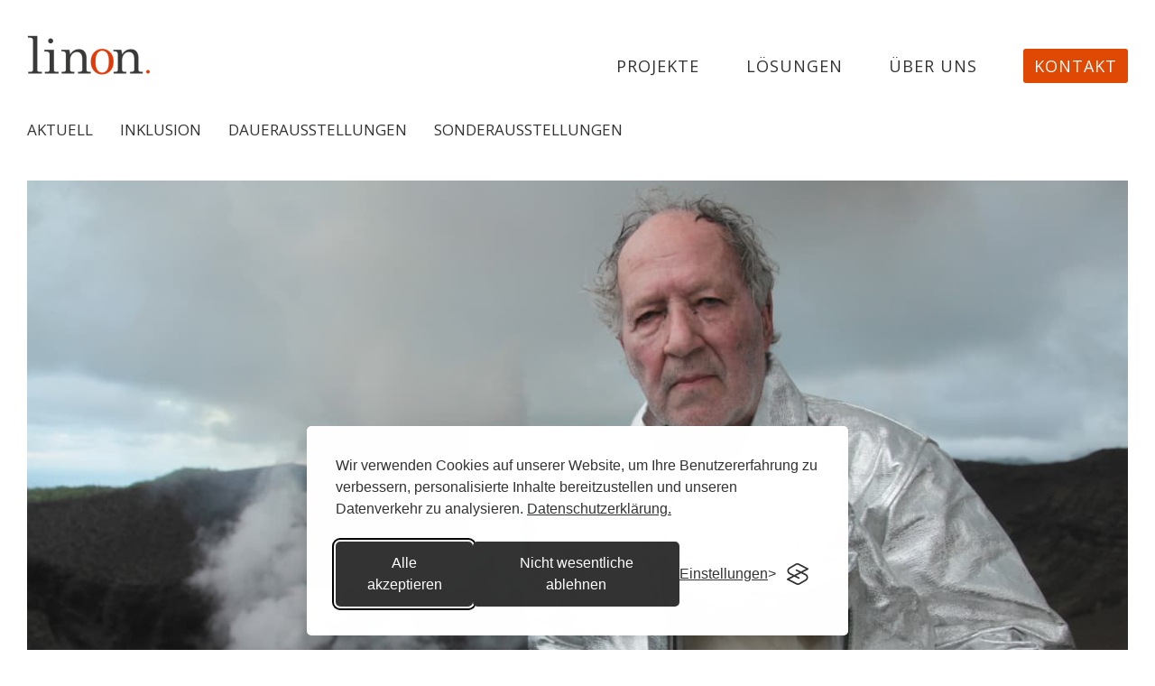

--- FILE ---
content_type: text/html
request_url: https://www.linon.de/projekte/deutschekinemathek-werner-herzog
body_size: 6946
content:
<!DOCTYPE html><!-- Last Published: Wed Jan 21 2026 10:22:12 GMT+0000 (Coordinated Universal Time) --><html data-wf-domain="www.linon.de" data-wf-page="63e36225fc49ee980c375cc4" data-wf-site="615bf2ea6c0da5acc21ca7a1" data-wf-collection="63e36225fc49ee6006375caf" data-wf-item-slug="deutschekinemathek-werner-herzog"><head><meta charset="utf-8"/><title></title><meta content="" name="description"/><meta content="" property="og:title"/><meta content="" property="og:description"/><meta content="" property="twitter:title"/><meta content="" property="twitter:description"/><meta property="og:type" content="website"/><meta content="summary_large_image" name="twitter:card"/><meta content="width=device-width, initial-scale=1" name="viewport"/><meta content="f3nl7tp3KyvNiFsPUTykI1dHz3Ewt8fnomsrVhs5KdM" name="google-site-verification"/><link href="https://cdn.prod.website-files.com/615bf2ea6c0da5acc21ca7a1/css/linon.webflow.shared.be56c8b13.css" rel="stylesheet" type="text/css" integrity="sha384-vlbIsT8qQStkhsfk20qV4y5xDYTZNN1B4owXfdiQ5ZRXOo+YRKhux++zU7a9hOM2" crossorigin="anonymous"/><link href="https://fonts.googleapis.com" rel="preconnect"/><link href="https://fonts.gstatic.com" rel="preconnect" crossorigin="anonymous"/><script src="https://ajax.googleapis.com/ajax/libs/webfont/1.6.26/webfont.js" type="text/javascript"></script><script type="text/javascript">WebFont.load({  google: {    families: ["Open Sans:300,300italic,400,400italic,600,600italic,700,700italic,800,800italic","Merriweather:300,300italic,400,400italic,700,700italic,900,900italic","Montserrat:100,100italic,200,200italic,300,300italic,400,400italic,500,500italic,600,600italic,700,700italic,800,800italic,900,900italic"]  }});</script><script type="text/javascript">!function(o,c){var n=c.documentElement,t=" w-mod-";n.className+=t+"js",("ontouchstart"in o||o.DocumentTouch&&c instanceof DocumentTouch)&&(n.className+=t+"touch")}(window,document);</script><link href="https://cdn.prod.website-files.com/615bf2ea6c0da5acc21ca7a1/617a7a5238ec059182fc7984_favicon.png" rel="shortcut icon" type="image/x-icon"/><link href="https://cdn.prod.website-files.com/615bf2ea6c0da5acc21ca7a1/617a7c5fe4a1a32630007cf5_linon-webclip.png" rel="apple-touch-icon"/><link href="https://linon.de/projekte/deutschekinemathek-werner-herzog" rel="canonical"/><script async="" src="https://www.googletagmanager.com/gtag/js?id=UA-36584558-1"></script><script type="text/javascript">window.dataLayer = window.dataLayer || [];function gtag(){dataLayer.push(arguments);}gtag('js', new Date());gtag('config', 'UA-36584558-1', {'anonymize_ip': true});</script><script async="" src="https://www.googletagmanager.com/gtag/js?id=G-ECVL4J9RQ4"></script><script type="text/javascript">window.dataLayer = window.dataLayer || [];function gtag(){dataLayer.push(arguments);}gtag('set', 'developer_id.dZGVlNj', true);gtag('js', new Date());gtag('config', 'G-ECVL4J9RQ4');</script><script src="https://www.google.com/recaptcha/api.js" type="text/javascript"></script><link rel="stylesheet" id="silktide-consent-manager-css" href="https://preview.linon.de/cookie-consent/silktide-consent-manager.css">
<script src="https://preview.linon.de/cookie-consent/silktide-consent-manager.js"></script>
<script>
silktideCookieBannerManager.updateCookieBannerConfig({
  background: {
    showBackground: false
  },
  cookieIcon: {
    position: "bottomRight"
  },
  cookieTypes: [
    {
      id: "necessary",
      name: "Necessary",
      description: "<p>Diese Cookies sind für das ordnungsgemäße Funktionieren der Website erforderlich und können nicht deaktiviert werden. Sie helfen beispielsweise beim Einloggen und beim Festlegen Ihrer Datenschutzeinstellungen.</p>",
      required: true,
      onAccept: function() {
        console.log('Add logic for the required Necessary here');
      }
    },
    {
      id: "analytics",
      name: "Analytics",
      description: "<p>Diese Cookies helfen uns dabei, die Website zu verbessern, indem sie erfassen, welche Seiten am beliebtesten sind und wie sich Besucher auf der Website bewegen.</p>",
      defaultValue: true,
      onAccept: function() {
        gtag('consent', 'update', {
          analytics_storage: 'granted',
        });
        dataLayer.push({
          'event': 'consent_accepted_analytics',
        });
      },
      onReject: function() {
        gtag('consent', 'update', {
          analytics_storage: 'denied',
        });
      }
    },
    {
      id: "advertising",
      name: "Advertising",
      description: "<p>Diese Cookies bieten zusätzliche Funktionen und Personalisierungen, um Ihre Erfahrung zu verbessern. Sie können von uns oder von Partnern, deren Dienste wir nutzen, gesetzt werden.</p>",
      onAccept: function() {
        gtag('consent', 'update', {
          ad_storage: 'granted',
          ad_user_data: 'granted',
          ad_personalization: 'granted',
        });
        dataLayer.push({
          'event': 'consent_accepted_advertising',
        });
      },
      onReject: function() {
        gtag('consent', 'update', {
          ad_storage: 'denied',
          ad_user_data: 'denied',
          ad_personalization: 'denied',
        });
      }
    }
  ],
  text: {
    banner: {
      description: "<p>Wir verwenden Cookies auf unserer Website, um Ihre Benutzererfahrung zu verbessern, personalisierte Inhalte bereitzustellen und unseren Datenverkehr zu analysieren. <a href=\"https://www.linon.de/datenschutz\">Datenschutzerklärung.</a></p>",
      acceptAllButtonText: "Alle akzeptieren",
      acceptAllButtonAccessibleLabel: "Alle Cookies akzeptieren",
      rejectNonEssentialButtonText: "Nicht wesentliche ablehnen",
      rejectNonEssentialButtonAccessibleLabel: "Nicht wesentliche ablehnen",
      preferencesButtonText: "Einstellungen",
      preferencesButtonAccessibleLabel: "Cookie Einstellungen"
    },
    preferences: {
      title: "Passen Sie Ihre Cookie-Einstellungen an",
      description: "<p>Wir respektieren Ihr Recht auf Privatsphäre. Sie können bestimmte Arten von Cookies ablehnen. Ihre Cookie-Einstellungen gelten für unsere gesamte Website.</p>",
      creditLinkText: "Silktide",
      creditLinkAccessibleLabel: "Get this banner for free"
    }
  },
  position: {
    banner: "bottomCenter"
  }
});
  

</script>

























<style>
  
  #silktide-cookie-icon {
  width: 30px !important;
  height: 30px !important;
}

#silktide-cookie-icon svg {
  fill: var(--cookieIconBackgroundColor);
  width: 20px !important;
  height: 20px !important;
}
  
  audio::-webkit-media-controls-enclosure {
    border-radius: 0;
    background: #f0f0f0;
    padding: 0;
}
  figure {
    margin-top: 8 px;
    padding-bottom: 30 px;
    margin-bottom: 16 px;
}
  figcaption {
    margin-top: -10px;
    opacity: 0.95;
    font-size: 13px;
    line-height: 1;
    text-align: right;
    color: #000;
}
  
  .leistungliste p::before {
    content: '\00B7';
    display: inline-block;
    margin-right: 6px;
    font-weight: 700;
}
  a.ccm-settings-summoner--link.ccm--ctrl-init {
    display: none;
}
</style>















</head><body class="body-5"><div data-animation="default" data-collapse="medium" data-duration="250" data-easing="ease-out" data-easing2="ease-out" role="banner" class="navbar flach w-nav"><div class="top-flex w-container"><a href="/" class="brand w-nav-brand"><img src="https://cdn.prod.website-files.com/615bf2ea6c0da5acc21ca7a1/61839d1d330ac88ff026822a_linon-web-logo.png" loading="lazy" alt="" class="l-logo"/></a><nav role="navigation" class="navitemwrap w-nav-menu"><a href="/linon-projekte/aktuelle-projekte" class="navigation-item w-nav-link">projekte</a><link rel="prerender" href="/linon-projekte/aktuelle-projekte"/><a href="/loesungen/digitale-vermittlung" class="navigation-item w-nav-link">Lösungen</a><a href="/loesungen/digitale-vermittlung" class="navigation-item navsub w-nav-link">Digitale Vermittlung</a><link rel="prerender" href="/loesungen/digitale-vermittlung"/><a href="/loesungen/konzept" class="navigation-item navsub w-nav-link">Konzept &amp; Beratung</a><link rel="prerender" href="/loesungen/konzept"/><a href="/loesungen/storytelling" class="navigation-item navsub w-nav-link">Storytelling</a><link rel="prerender" href="/loesungen/storytelling"/><a href="/loesungen/inklusion" class="navigation-item navsub w-nav-link">Inklusion</a><link rel="prerender" href="/loesungen/inklusion"/><a href="/loesungen/medienproduktion" class="navigation-item navsub w-nav-link">Medienproduktion</a><link rel="prerender" href="/loesungen/medienproduktion"/><a href="/loesungen/app-web-app-pwa" class="navigation-item navsub w-nav-link">App Web-App &amp; PWA</a><link rel="prerender" href="/loesungen/app-web-app-pwa"/><a href="/loesungen/hardware" class="navigation-item navsub w-nav-link">Hardware</a><link rel="prerender" href="/loesungen/hardware"/><a href="/linon-projekte/aktuelle-projekte" class="navigation-item navsub w-nav-link">Aktuell</a><link rel="prerender" href="/linon-projekte/aktuelle-projekte"/><a href="/linon-projekte/inklusions-projekte" class="navigation-item navsub w-nav-link">Inklusion</a><link rel="prerender" href="/linon-projekte/inklusions-projekte"/><a href="/linon-projekte/dauerausstellungen" class="navigation-item navsub w-nav-link">Dauerausstellungen</a><link rel="prerender" href="/linon-projekte/dauerausstellungen"/><a href="/linon-projekte/sonderausstellungen" class="navigation-item navsub w-nav-link">Sonderausstellungen</a><link rel="prerender" href="/linon-projekte/sonderausstellungen"/><a href="/ueber-uns" class="navigation-item w-nav-link">Über uns</a><link rel="prefetch" href="/ueber-uns"/><a href="/kontakt" class="navigation-item kontakt w-nav-link">Kontakt</a><link rel="prefetch" href="/kontakt"/><a href="/impressum" class="navigation-item imprint w-nav-link">Impressum</a><link rel="prerender" href="/impressum"/><a href="/datenschutz" class="navigation-item privacy w-nav-link">Datenschutz</a><link rel="prerender" href="/datenschutz"/></nav><div class="menu-button-2 w-nav-button"><div class="burger"><div class="nav-stripe"></div><div class="nav-stripe"></div><div class="nav-stripe"></div></div></div></div></div><div class="subnavcontainer maxwidth"><a href="/linon-projekte/aktuelle-projekte" class="subnavlink">Aktuell</a><a href="/linon-projekte/inklusions-projekte" class="subnavlink">Inklusion</a><a href="/linon-projekte/dauerausstellungen" class="subnavlink">Dauerausstellungen</a><a href="/linon-projekte/sonderausstellungen" class="subnavlink last">Sonderausstellungen</a></div><div class="maxwidth"><div class="highlight-grid"><div id="w-node-_8462f2f5-9b17-7f0f-ce1e-18c4cbc44d96-0c375cc4" class="grid-container"><div class="img-container fadeup"><img alt="" src="https://cdn.prod.website-files.com/615bf2eb6c0da516b31ca7b5/6306113e75b1692eb34d13df_Website%20Projekt%20Header_sized.jpeg" loading="eager" sizes="100vw" srcset="https://cdn.prod.website-files.com/615bf2eb6c0da516b31ca7b5/6306113e75b1692eb34d13df_Website%20Projekt%20Header_sized-p-500.jpeg 500w, https://cdn.prod.website-files.com/615bf2eb6c0da516b31ca7b5/6306113e75b1692eb34d13df_Website%20Projekt%20Header_sized-p-800.jpeg 800w, https://cdn.prod.website-files.com/615bf2eb6c0da516b31ca7b5/6306113e75b1692eb34d13df_Website%20Projekt%20Header_sized-p-1080.jpeg 1080w, https://cdn.prod.website-files.com/615bf2eb6c0da516b31ca7b5/6306113e75b1692eb34d13df_Website%20Projekt%20Header_sized.jpeg 1400w" class="rounded"/><div class="copyright left">© Clive Oppenheimer</div></div><div class="high-text fadeup"><h2 class="heading-17">Werner Herzog in der Deutschen Kinemathek</h2><div class="w-richtext"><p>Vom 25.8.2022 bis 27.3.2023 präsentiert die <a href="https://www.deutsche-kinemathek.de/de/besuch/ausstellungen/werner-herzog" target="_blank">Deutsche Kinemathek</a> in Berlin die Ausstellung „Werner Herzog“. Die Ausstellung möchte das vielschichtige Werk des Kultregisseurs einem breiten Publikum vorstellen und es zugleich kritisch befragen. Die App für <a href="https://apps.apple.com/de/app/audio-guide-werner-herzog/id1639382369" target="_blank">iOS</a> und <a href="https://play.google.com/store/apps/details?id=de.linon.ida.kima.herzog" target="_blank">Android</a> in Deutsch und Englisch begleitet die Ausstellung mit Audioguide, Bildmaterial und einem interaktiven Frage-Tool. Herzog selbst kommt im Audioguide in zahlreichen O-Tönen selbst zu Wort. Außerdem erinnern sich Mitarbeiter*innen, Familienangehörige und Wegbegleiter*innen an den Menschen Werner Herzog und die oft herausfordernde Arbeit an seinen Filmprojekten.</p><p><a href="https://www.linon.de/blog/herzog-mit-hindernissen">Hier</a> geht&#x27;s zum Blogartikel.</p></div><div class="leistung-container"><h6 class="leistung-h6">Unsere Leistungen</h6><div class="leistungliste w-richtext"><p>Konzeption und Dramaturgie</p><p>Texterstellung</p><p>Redaktion</p><p>Audioproduktion</p><p>Übersetzung</p><p>Programmierung</p><p>BYOD-App</p></div><div class="storelinks w-condition-invisible"><a href="https://play.google.com/store/apps/details?id=de.linon.ida.kima.herzog" target="_blank" class="applink">Google Play</a><a href="#" class="applink">Apple Store</a></div></div><div class="divider"></div><h6 class="leistung-h6">Hören &amp; Sehen</h6><a href="#" class="applink mt20 mb30 w-condition-invisible w-dyn-bind-empty"></a><div class="mediacontainer w-condition-invisible"><a href="#" class="applink w-inline-block w-dyn-bind-empty w-lightbox"><div class="w-dyn-bind-empty"></div><script type="application/json" class="w-json">{
  "items": [],
  "group": ""
}</script></a></div><div class="mediacontainer"><div class="inline w-embed"><p class="audioname">Hörbeispiel: Lektionen in Finsternis</p>
<audio controls preload="metadata">
    <source src="https://preview.linon.de/webaudio/kima_herzog_de_134-korr.mp3" type="audio/mpeg">
  </audio></div><div class="inline w-condition-invisible w-embed"><p class="audioname"></p>
<audio controls preload="metadata">
    <source src="https://preview.linon.de/webaudio/" type="audio/mpeg">
  </audio></div></div></div><h3> </h3><div class="hr"></div><h4 class="mt20 mb20">Weitere Projekte</h4></div><div class="collection-list-wrapper-4 w-dyn-list"><div role="list" class="collection-list-3 w-dyn-items"><div role="listitem" class="w-dyn-item"><a href="/projekte/glm-hoer-mal-hin" class="w-inline-block"><img src="https://cdn.prod.website-files.com/615bf2eb6c0da516b31ca7b5/69304b6adc6da96063f82fca_hoermalhin-eroeffnung.jpg" loading="lazy" alt="" sizes="100vw" srcset="https://cdn.prod.website-files.com/615bf2eb6c0da516b31ca7b5/69304b6adc6da96063f82fca_hoermalhin-eroeffnung-p-500.jpg 500w, https://cdn.prod.website-files.com/615bf2eb6c0da516b31ca7b5/69304b6adc6da96063f82fca_hoermalhin-eroeffnung-p-800.jpg 800w, https://cdn.prod.website-files.com/615bf2eb6c0da516b31ca7b5/69304b6adc6da96063f82fca_hoermalhin-eroeffnung-p-1080.jpg 1080w, https://cdn.prod.website-files.com/615bf2eb6c0da516b31ca7b5/69304b6adc6da96063f82fca_hoermalhin-eroeffnung.jpg 1394w" class="image-16"/><div class="moreproject-sub">Audioguide App und Trend Audioguides für Hör mal hin! im Gustav-Lübcke-Museum</div></a></div><div role="listitem" class="w-dyn-item"><a href="/projekte/museum-rietberg-mongolei" class="w-inline-block"><img src="https://cdn.prod.website-files.com/615bf2eb6c0da516b31ca7b5/6911c31561606d1f658c9f85_mongolei-website.jpg" loading="lazy" alt="" sizes="100vw" srcset="https://cdn.prod.website-files.com/615bf2eb6c0da516b31ca7b5/6911c31561606d1f658c9f85_mongolei-website-p-500.jpg 500w, https://cdn.prod.website-files.com/615bf2eb6c0da516b31ca7b5/6911c31561606d1f658c9f85_mongolei-website-p-800.jpg 800w, https://cdn.prod.website-files.com/615bf2eb6c0da516b31ca7b5/6911c31561606d1f658c9f85_mongolei-website-p-1080.jpg 1080w, https://cdn.prod.website-files.com/615bf2eb6c0da516b31ca7b5/6911c31561606d1f658c9f85_mongolei-website.jpg 1399w" class="image-16"/><div class="moreproject-sub">Mongolei. Eine Reise durch die Zeit im Museum Rietberg</div></a></div><div role="listitem" class="w-dyn-item"><a href="/projekte/c-o-berlin-close-enough" class="w-inline-block"><img src="https://cdn.prod.website-files.com/615bf2eb6c0da516b31ca7b5/6911c2aaeffc22c11a28522a_co-website.jpg" loading="lazy" alt="" sizes="100vw" srcset="https://cdn.prod.website-files.com/615bf2eb6c0da516b31ca7b5/6911c2aaeffc22c11a28522a_co-website-p-500.jpg 500w, https://cdn.prod.website-files.com/615bf2eb6c0da516b31ca7b5/6911c2aaeffc22c11a28522a_co-website-p-800.jpg 800w, https://cdn.prod.website-files.com/615bf2eb6c0da516b31ca7b5/6911c2aaeffc22c11a28522a_co-website-p-1080.jpg 1080w, https://cdn.prod.website-files.com/615bf2eb6c0da516b31ca7b5/6911c2aaeffc22c11a28522a_co-website.jpg 1388w" class="image-16"/><div class="moreproject-sub">C/O Berlin: Close Enough Perspectives by Women Photographers of Magnum</div></a></div><div role="listitem" class="w-dyn-item"><a href="/projekte/reichenau" class="w-inline-block"><img src="https://cdn.prod.website-files.com/615bf2eb6c0da516b31ca7b5/683ec771d2d4a26e653cf96a_reichenau-24-web.jpg" loading="lazy" alt="" sizes="100vw" srcset="https://cdn.prod.website-files.com/615bf2eb6c0da516b31ca7b5/683ec771d2d4a26e653cf96a_reichenau-24-web-p-500.jpg 500w, https://cdn.prod.website-files.com/615bf2eb6c0da516b31ca7b5/683ec771d2d4a26e653cf96a_reichenau-24-web-p-800.jpg 800w, https://cdn.prod.website-files.com/615bf2eb6c0da516b31ca7b5/683ec771d2d4a26e653cf96a_reichenau-24-web-p-1080.jpg 1080w, https://cdn.prod.website-files.com/615bf2eb6c0da516b31ca7b5/683ec771d2d4a26e653cf96a_reichenau-24-web.jpg 1333w" class="image-16"/><div class="moreproject-sub">App Nachnutzung leicht gemacht auf der Insel Reichenau</div></a></div><div role="listitem" class="w-dyn-item"><a href="/projekte/arche-nebra" class="w-inline-block"><img src="https://cdn.prod.website-files.com/615bf2eb6c0da516b31ca7b5/683ec6119b962d32f0f700ba_poemmelte.jpg" loading="lazy" alt="" sizes="100vw" srcset="https://cdn.prod.website-files.com/615bf2eb6c0da516b31ca7b5/683ec6119b962d32f0f700ba_poemmelte-p-500.jpg 500w, https://cdn.prod.website-files.com/615bf2eb6c0da516b31ca7b5/683ec6119b962d32f0f700ba_poemmelte-p-800.jpg 800w, https://cdn.prod.website-files.com/615bf2eb6c0da516b31ca7b5/683ec6119b962d32f0f700ba_poemmelte-p-1080.jpg 1080w, https://cdn.prod.website-files.com/615bf2eb6c0da516b31ca7b5/683ec6119b962d32f0f700ba_poemmelte.jpg 1400w" class="image-16"/><div class="moreproject-sub">Die Himmelswege App verbindet Fundorte &amp; Museen in Sachsen-Anhalt</div></a></div><div role="listitem" class="w-dyn-item"><a href="/projekte/kurnbach" class="w-inline-block"><img src="https://cdn.prod.website-files.com/615bf2eb6c0da516b31ca7b5/6911c3f8323009ef97985ddd_kuernbach-tourwahl-neu-Ulrich.jpg" loading="lazy" alt="" sizes="100vw" srcset="https://cdn.prod.website-files.com/615bf2eb6c0da516b31ca7b5/6911c3f8323009ef97985ddd_kuernbach-tourwahl-neu-Ulrich-p-500.jpg 500w, https://cdn.prod.website-files.com/615bf2eb6c0da516b31ca7b5/6911c3f8323009ef97985ddd_kuernbach-tourwahl-neu-Ulrich-p-800.jpg 800w, https://cdn.prod.website-files.com/615bf2eb6c0da516b31ca7b5/6911c3f8323009ef97985ddd_kuernbach-tourwahl-neu-Ulrich-p-1080.jpg 1080w, https://cdn.prod.website-files.com/615bf2eb6c0da516b31ca7b5/6911c3f8323009ef97985ddd_kuernbach-tourwahl-neu-Ulrich.jpg 1400w" class="image-16"/><div class="moreproject-sub">Wegweisende Inhaltsvermittlung: App-Relaunch mit 4 neuen Touren im Kürnbacher Museumsdorf</div></a></div></div></div></div></div><div class="footermargin"></div><div class="sg footer"><div class="maxwidth"><div class="w-layout-grid grid-4 slideleft"><div id="w-node-ceb53590-4ff9-2c76-f82d-aa7dc85d79fd-51e627e8"><img src="https://cdn.prod.website-files.com/615bf2ea6c0da5acc21ca7a1/61839d1d330ac88ff026822a_linon-web-logo.png" loading="lazy" alt="" class="footer-logo"/></div><div class="div-block-4"><div id="w-node-ceb53590-4ff9-2c76-f82d-aa7dc85d79ff-51e627e8" class="footerdivider"><h6>Lösungen</h6><a href="/loesungen/digitale-vermittlung" class="link-footer">Digitale Vermittlung</a><a href="/loesungen/konzept" class="link-footer">Konzept &amp; Beratung</a><a href="/loesungen/storytelling" class="link-footer">Storytelling</a><a href="/loesungen/inklusion" class="link-footer">Inklusion</a><a href="/loesungen/medienproduktion" class="link-footer">Medienproduktion</a><a href="/loesungen/app-web-app-pwa" class="link-footer">APP, WEB-APP &amp; PWA</a><a href="/loesungen/hardware" class="link-footer">hardware</a></div><div class="footerdivider"><h6>Projekte</h6><a href="/linon-projekte/aktuelle-projekte" class="link-footer">Aktuell</a><a href="/linon-projekte/inklusions-projekte" class="link-footer">Inklusion</a><a href="/linon-projekte/dauerausstellungen" class="link-footer">Dauerausstellungen</a><a href="/linon-projekte/sonderausstellungen" class="link-footer">SonderausstelLungen</a></div><div class="linkcontainer"><h6>Linon</h6><a href="/ueber-uns" class="link-footer">Über uns</a><a href="/blog" class="link-footer">Blog</a><a href="/kontakt" class="link-footer kontakt">Kontakt</a><div class="footerlegal"><a href="/impressum" class="link-footer">Impressum</a><a href="/datenschutz" class="link-footer">Datenschutz</a></div></div></div></div><div class="hr footer"></div><div class="copyfooter slideleft"><div id="w-node-ceb53590-4ff9-2c76-f82d-aa7dc85d7a28-51e627e8" class="undcopy">© 1997-2025 Linon Medien KG</div><div id="w-node-ceb53590-4ff9-2c76-f82d-aa7dc85d7a2a-51e627e8" class="footer-share"><div class="allcaps">Folgen sie uns</div><a href="https://twitter.com/Linon_Medien" target="_blank" class="share w-inline-block"><img src="https://cdn.prod.website-files.com/615bf2ea6c0da5acc21ca7a1/6183c9478a771a33124becee_web-twitter.png" loading="lazy" alt=""/></a><a href="https://www.facebook.com/linonMedien/" target="_blank" class="share w-inline-block"><img src="https://cdn.prod.website-files.com/615bf2ea6c0da5acc21ca7a1/6183c9eccebb89069b4bbe18_web-fb.png" loading="lazy" alt=""/></a><a href="#" class="share hide w-inline-block"><img src="https://cdn.prod.website-files.com/615bf2ea6c0da5acc21ca7a1/6183ca54dfba0f047d498248_web-insta.png" loading="lazy" alt=""/></a></div></div></div></div><script src="https://d3e54v103j8qbb.cloudfront.net/js/jquery-3.5.1.min.dc5e7f18c8.js?site=615bf2ea6c0da5acc21ca7a1" type="text/javascript" integrity="sha256-9/aliU8dGd2tb6OSsuzixeV4y/faTqgFtohetphbbj0=" crossorigin="anonymous"></script><script src="https://cdn.prod.website-files.com/615bf2ea6c0da5acc21ca7a1/js/webflow.schunk.36b8fb49256177c8.js" type="text/javascript" integrity="sha384-4abIlA5/v7XaW1HMXKBgnUuhnjBYJ/Z9C1OSg4OhmVw9O3QeHJ/qJqFBERCDPv7G" crossorigin="anonymous"></script><script src="https://cdn.prod.website-files.com/615bf2ea6c0da5acc21ca7a1/js/webflow.schunk.aef738be16b3ed7e.js" type="text/javascript" integrity="sha384-Mbh6A9JWjeaGm8lm82sTAzAQXLZPE28L1U5DClW8JR2W2SmKF+rvYpUcnnUZFIPS" crossorigin="anonymous"></script><script src="https://cdn.prod.website-files.com/615bf2ea6c0da5acc21ca7a1/js/webflow.63845391.64684a5e43fa4548.js" type="text/javascript" integrity="sha384-mx89p2F6L2h9duo7vUoPOQ2mhSDUoILdsIoYQnYCR6J/6KUxaMt4w5fQW+tmRW3s" crossorigin="anonymous"></script> 
















<script>
var Webflow = Webflow || [];
Webflow.push(function () {
  var tabName = getParam('tab');
  if (!tabName) return;

  $('.' + tabName).triggerHandler('click');

  function getParam(name) {
    name = name.replace(/[\[]/, "\\[").replace(/[\]]/, "\\]");
    var regex = new RegExp("[\\?&]" + name + "=([^&#]*)"),
      results = regex.exec(location.search);
    return results == null ? "" : decodeURIComponent(results[1].replace(/\+/g, " "));
  }
});
</script>


<script>
window.addEventListener("play", function(evt)
{
    if(window.$_currentlyPlaying && window.$_currentlyPlaying != evt.target)
    {
        window.$_currentlyPlaying.pause();
    } 
    window.$_currentlyPlaying = evt.target;
}, true);
</script></body></html>

--- FILE ---
content_type: text/css
request_url: https://cdn.prod.website-files.com/615bf2ea6c0da5acc21ca7a1/css/linon.webflow.shared.be56c8b13.css
body_size: 25879
content:
html {
  -webkit-text-size-adjust: 100%;
  -ms-text-size-adjust: 100%;
  font-family: sans-serif;
}

body {
  margin: 0;
}

article, aside, details, figcaption, figure, footer, header, hgroup, main, menu, nav, section, summary {
  display: block;
}

audio, canvas, progress, video {
  vertical-align: baseline;
  display: inline-block;
}

audio:not([controls]) {
  height: 0;
  display: none;
}

[hidden], template {
  display: none;
}

a {
  background-color: #0000;
}

a:active, a:hover {
  outline: 0;
}

abbr[title] {
  border-bottom: 1px dotted;
}

b, strong {
  font-weight: bold;
}

dfn {
  font-style: italic;
}

h1 {
  margin: .67em 0;
  font-size: 2em;
}

mark {
  color: #000;
  background: #ff0;
}

small {
  font-size: 80%;
}

sub, sup {
  vertical-align: baseline;
  font-size: 75%;
  line-height: 0;
  position: relative;
}

sup {
  top: -.5em;
}

sub {
  bottom: -.25em;
}

img {
  border: 0;
}

svg:not(:root) {
  overflow: hidden;
}

hr {
  box-sizing: content-box;
  height: 0;
}

pre {
  overflow: auto;
}

code, kbd, pre, samp {
  font-family: monospace;
  font-size: 1em;
}

button, input, optgroup, select, textarea {
  color: inherit;
  font: inherit;
  margin: 0;
}

button {
  overflow: visible;
}

button, select {
  text-transform: none;
}

button, html input[type="button"], input[type="reset"] {
  -webkit-appearance: button;
  cursor: pointer;
}

button[disabled], html input[disabled] {
  cursor: default;
}

button::-moz-focus-inner, input::-moz-focus-inner {
  border: 0;
  padding: 0;
}

input {
  line-height: normal;
}

input[type="checkbox"], input[type="radio"] {
  box-sizing: border-box;
  padding: 0;
}

input[type="number"]::-webkit-inner-spin-button, input[type="number"]::-webkit-outer-spin-button {
  height: auto;
}

input[type="search"] {
  -webkit-appearance: none;
}

input[type="search"]::-webkit-search-cancel-button, input[type="search"]::-webkit-search-decoration {
  -webkit-appearance: none;
}

legend {
  border: 0;
  padding: 0;
}

textarea {
  overflow: auto;
}

optgroup {
  font-weight: bold;
}

table {
  border-collapse: collapse;
  border-spacing: 0;
}

td, th {
  padding: 0;
}

@font-face {
  font-family: webflow-icons;
  src: url("[data-uri]") format("truetype");
  font-weight: normal;
  font-style: normal;
}

[class^="w-icon-"], [class*=" w-icon-"] {
  speak: none;
  font-variant: normal;
  text-transform: none;
  -webkit-font-smoothing: antialiased;
  -moz-osx-font-smoothing: grayscale;
  font-style: normal;
  font-weight: normal;
  line-height: 1;
  font-family: webflow-icons !important;
}

.w-icon-slider-right:before {
  content: "";
}

.w-icon-slider-left:before {
  content: "";
}

.w-icon-nav-menu:before {
  content: "";
}

.w-icon-arrow-down:before, .w-icon-dropdown-toggle:before {
  content: "";
}

.w-icon-file-upload-remove:before {
  content: "";
}

.w-icon-file-upload-icon:before {
  content: "";
}

* {
  box-sizing: border-box;
}

html {
  height: 100%;
}

body {
  color: #333;
  background-color: #fff;
  min-height: 100%;
  margin: 0;
  font-family: Arial, sans-serif;
  font-size: 14px;
  line-height: 20px;
}

img {
  vertical-align: middle;
  max-width: 100%;
  display: inline-block;
}

html.w-mod-touch * {
  background-attachment: scroll !important;
}

.w-block {
  display: block;
}

.w-inline-block {
  max-width: 100%;
  display: inline-block;
}

.w-clearfix:before, .w-clearfix:after {
  content: " ";
  grid-area: 1 / 1 / 2 / 2;
  display: table;
}

.w-clearfix:after {
  clear: both;
}

.w-hidden {
  display: none;
}

.w-button {
  color: #fff;
  line-height: inherit;
  cursor: pointer;
  background-color: #3898ec;
  border: 0;
  border-radius: 0;
  padding: 9px 15px;
  text-decoration: none;
  display: inline-block;
}

input.w-button {
  -webkit-appearance: button;
}

html[data-w-dynpage] [data-w-cloak] {
  color: #0000 !important;
}

.w-code-block {
  margin: unset;
}

pre.w-code-block code {
  all: inherit;
}

.w-optimization {
  display: contents;
}

.w-webflow-badge, .w-webflow-badge > img {
  box-sizing: unset;
  width: unset;
  height: unset;
  max-height: unset;
  max-width: unset;
  min-height: unset;
  min-width: unset;
  margin: unset;
  padding: unset;
  float: unset;
  clear: unset;
  border: unset;
  border-radius: unset;
  background: unset;
  background-image: unset;
  background-position: unset;
  background-size: unset;
  background-repeat: unset;
  background-origin: unset;
  background-clip: unset;
  background-attachment: unset;
  background-color: unset;
  box-shadow: unset;
  transform: unset;
  direction: unset;
  font-family: unset;
  font-weight: unset;
  color: unset;
  font-size: unset;
  line-height: unset;
  font-style: unset;
  font-variant: unset;
  text-align: unset;
  letter-spacing: unset;
  -webkit-text-decoration: unset;
  text-decoration: unset;
  text-indent: unset;
  text-transform: unset;
  list-style-type: unset;
  text-shadow: unset;
  vertical-align: unset;
  cursor: unset;
  white-space: unset;
  word-break: unset;
  word-spacing: unset;
  word-wrap: unset;
  transition: unset;
}

.w-webflow-badge {
  white-space: nowrap;
  cursor: pointer;
  box-shadow: 0 0 0 1px #0000001a, 0 1px 3px #0000001a;
  visibility: visible !important;
  opacity: 1 !important;
  z-index: 2147483647 !important;
  color: #aaadb0 !important;
  overflow: unset !important;
  background-color: #fff !important;
  border-radius: 3px !important;
  width: auto !important;
  height: auto !important;
  margin: 0 !important;
  padding: 6px !important;
  font-size: 12px !important;
  line-height: 14px !important;
  text-decoration: none !important;
  display: inline-block !important;
  position: fixed !important;
  inset: auto 12px 12px auto !important;
  transform: none !important;
}

.w-webflow-badge > img {
  position: unset;
  visibility: unset !important;
  opacity: 1 !important;
  vertical-align: middle !important;
  display: inline-block !important;
}

h1, h2, h3, h4, h5, h6 {
  margin-bottom: 10px;
  font-weight: bold;
}

h1 {
  margin-top: 20px;
  font-size: 38px;
  line-height: 44px;
}

h2 {
  margin-top: 20px;
  font-size: 32px;
  line-height: 36px;
}

h3 {
  margin-top: 20px;
  font-size: 24px;
  line-height: 30px;
}

h4 {
  margin-top: 10px;
  font-size: 18px;
  line-height: 24px;
}

h5 {
  margin-top: 10px;
  font-size: 14px;
  line-height: 20px;
}

h6 {
  margin-top: 10px;
  font-size: 12px;
  line-height: 18px;
}

p {
  margin-top: 0;
  margin-bottom: 10px;
}

blockquote {
  border-left: 5px solid #e2e2e2;
  margin: 0 0 10px;
  padding: 10px 20px;
  font-size: 18px;
  line-height: 22px;
}

figure {
  margin: 0 0 10px;
}

figcaption {
  text-align: center;
  margin-top: 5px;
}

ul, ol {
  margin-top: 0;
  margin-bottom: 10px;
  padding-left: 40px;
}

.w-list-unstyled {
  padding-left: 0;
  list-style: none;
}

.w-embed:before, .w-embed:after {
  content: " ";
  grid-area: 1 / 1 / 2 / 2;
  display: table;
}

.w-embed:after {
  clear: both;
}

.w-video {
  width: 100%;
  padding: 0;
  position: relative;
}

.w-video iframe, .w-video object, .w-video embed {
  border: none;
  width: 100%;
  height: 100%;
  position: absolute;
  top: 0;
  left: 0;
}

fieldset {
  border: 0;
  margin: 0;
  padding: 0;
}

button, [type="button"], [type="reset"] {
  cursor: pointer;
  -webkit-appearance: button;
  border: 0;
}

.w-form {
  margin: 0 0 15px;
}

.w-form-done {
  text-align: center;
  background-color: #ddd;
  padding: 20px;
  display: none;
}

.w-form-fail {
  background-color: #ffdede;
  margin-top: 10px;
  padding: 10px;
  display: none;
}

label {
  margin-bottom: 5px;
  font-weight: bold;
  display: block;
}

.w-input, .w-select {
  color: #333;
  vertical-align: middle;
  background-color: #fff;
  border: 1px solid #ccc;
  width: 100%;
  height: 38px;
  margin-bottom: 10px;
  padding: 8px 12px;
  font-size: 14px;
  line-height: 1.42857;
  display: block;
}

.w-input::placeholder, .w-select::placeholder {
  color: #999;
}

.w-input:focus, .w-select:focus {
  border-color: #3898ec;
  outline: 0;
}

.w-input[disabled], .w-select[disabled], .w-input[readonly], .w-select[readonly], fieldset[disabled] .w-input, fieldset[disabled] .w-select {
  cursor: not-allowed;
}

.w-input[disabled]:not(.w-input-disabled), .w-select[disabled]:not(.w-input-disabled), .w-input[readonly], .w-select[readonly], fieldset[disabled]:not(.w-input-disabled) .w-input, fieldset[disabled]:not(.w-input-disabled) .w-select {
  background-color: #eee;
}

textarea.w-input, textarea.w-select {
  height: auto;
}

.w-select {
  background-color: #f3f3f3;
}

.w-select[multiple] {
  height: auto;
}

.w-form-label {
  cursor: pointer;
  margin-bottom: 0;
  font-weight: normal;
  display: inline-block;
}

.w-radio {
  margin-bottom: 5px;
  padding-left: 20px;
  display: block;
}

.w-radio:before, .w-radio:after {
  content: " ";
  grid-area: 1 / 1 / 2 / 2;
  display: table;
}

.w-radio:after {
  clear: both;
}

.w-radio-input {
  float: left;
  margin: 3px 0 0 -20px;
  line-height: normal;
}

.w-file-upload {
  margin-bottom: 10px;
  display: block;
}

.w-file-upload-input {
  opacity: 0;
  z-index: -100;
  width: .1px;
  height: .1px;
  position: absolute;
  overflow: hidden;
}

.w-file-upload-default, .w-file-upload-uploading, .w-file-upload-success {
  color: #333;
  display: inline-block;
}

.w-file-upload-error {
  margin-top: 10px;
  display: block;
}

.w-file-upload-default.w-hidden, .w-file-upload-uploading.w-hidden, .w-file-upload-error.w-hidden, .w-file-upload-success.w-hidden {
  display: none;
}

.w-file-upload-uploading-btn {
  cursor: pointer;
  background-color: #fafafa;
  border: 1px solid #ccc;
  margin: 0;
  padding: 8px 12px;
  font-size: 14px;
  font-weight: normal;
  display: flex;
}

.w-file-upload-file {
  background-color: #fafafa;
  border: 1px solid #ccc;
  flex-grow: 1;
  justify-content: space-between;
  margin: 0;
  padding: 8px 9px 8px 11px;
  display: flex;
}

.w-file-upload-file-name {
  font-size: 14px;
  font-weight: normal;
  display: block;
}

.w-file-remove-link {
  cursor: pointer;
  width: auto;
  height: auto;
  margin-top: 3px;
  margin-left: 10px;
  padding: 3px;
  display: block;
}

.w-icon-file-upload-remove {
  margin: auto;
  font-size: 10px;
}

.w-file-upload-error-msg {
  color: #ea384c;
  padding: 2px 0;
  display: inline-block;
}

.w-file-upload-info {
  padding: 0 12px;
  line-height: 38px;
  display: inline-block;
}

.w-file-upload-label {
  cursor: pointer;
  background-color: #fafafa;
  border: 1px solid #ccc;
  margin: 0;
  padding: 8px 12px;
  font-size: 14px;
  font-weight: normal;
  display: inline-block;
}

.w-icon-file-upload-icon, .w-icon-file-upload-uploading {
  width: 20px;
  margin-right: 8px;
  display: inline-block;
}

.w-icon-file-upload-uploading {
  height: 20px;
}

.w-container {
  max-width: 940px;
  margin-left: auto;
  margin-right: auto;
}

.w-container:before, .w-container:after {
  content: " ";
  grid-area: 1 / 1 / 2 / 2;
  display: table;
}

.w-container:after {
  clear: both;
}

.w-container .w-row {
  margin-left: -10px;
  margin-right: -10px;
}

.w-row:before, .w-row:after {
  content: " ";
  grid-area: 1 / 1 / 2 / 2;
  display: table;
}

.w-row:after {
  clear: both;
}

.w-row .w-row {
  margin-left: 0;
  margin-right: 0;
}

.w-col {
  float: left;
  width: 100%;
  min-height: 1px;
  padding-left: 10px;
  padding-right: 10px;
  position: relative;
}

.w-col .w-col {
  padding-left: 0;
  padding-right: 0;
}

.w-col-1 {
  width: 8.33333%;
}

.w-col-2 {
  width: 16.6667%;
}

.w-col-3 {
  width: 25%;
}

.w-col-4 {
  width: 33.3333%;
}

.w-col-5 {
  width: 41.6667%;
}

.w-col-6 {
  width: 50%;
}

.w-col-7 {
  width: 58.3333%;
}

.w-col-8 {
  width: 66.6667%;
}

.w-col-9 {
  width: 75%;
}

.w-col-10 {
  width: 83.3333%;
}

.w-col-11 {
  width: 91.6667%;
}

.w-col-12 {
  width: 100%;
}

.w-hidden-main {
  display: none !important;
}

@media screen and (max-width: 991px) {
  .w-container {
    max-width: 728px;
  }

  .w-hidden-main {
    display: inherit !important;
  }

  .w-hidden-medium {
    display: none !important;
  }

  .w-col-medium-1 {
    width: 8.33333%;
  }

  .w-col-medium-2 {
    width: 16.6667%;
  }

  .w-col-medium-3 {
    width: 25%;
  }

  .w-col-medium-4 {
    width: 33.3333%;
  }

  .w-col-medium-5 {
    width: 41.6667%;
  }

  .w-col-medium-6 {
    width: 50%;
  }

  .w-col-medium-7 {
    width: 58.3333%;
  }

  .w-col-medium-8 {
    width: 66.6667%;
  }

  .w-col-medium-9 {
    width: 75%;
  }

  .w-col-medium-10 {
    width: 83.3333%;
  }

  .w-col-medium-11 {
    width: 91.6667%;
  }

  .w-col-medium-12 {
    width: 100%;
  }

  .w-col-stack {
    width: 100%;
    left: auto;
    right: auto;
  }
}

@media screen and (max-width: 767px) {
  .w-hidden-main, .w-hidden-medium {
    display: inherit !important;
  }

  .w-hidden-small {
    display: none !important;
  }

  .w-row, .w-container .w-row {
    margin-left: 0;
    margin-right: 0;
  }

  .w-col {
    width: 100%;
    left: auto;
    right: auto;
  }

  .w-col-small-1 {
    width: 8.33333%;
  }

  .w-col-small-2 {
    width: 16.6667%;
  }

  .w-col-small-3 {
    width: 25%;
  }

  .w-col-small-4 {
    width: 33.3333%;
  }

  .w-col-small-5 {
    width: 41.6667%;
  }

  .w-col-small-6 {
    width: 50%;
  }

  .w-col-small-7 {
    width: 58.3333%;
  }

  .w-col-small-8 {
    width: 66.6667%;
  }

  .w-col-small-9 {
    width: 75%;
  }

  .w-col-small-10 {
    width: 83.3333%;
  }

  .w-col-small-11 {
    width: 91.6667%;
  }

  .w-col-small-12 {
    width: 100%;
  }
}

@media screen and (max-width: 479px) {
  .w-container {
    max-width: none;
  }

  .w-hidden-main, .w-hidden-medium, .w-hidden-small {
    display: inherit !important;
  }

  .w-hidden-tiny {
    display: none !important;
  }

  .w-col {
    width: 100%;
  }

  .w-col-tiny-1 {
    width: 8.33333%;
  }

  .w-col-tiny-2 {
    width: 16.6667%;
  }

  .w-col-tiny-3 {
    width: 25%;
  }

  .w-col-tiny-4 {
    width: 33.3333%;
  }

  .w-col-tiny-5 {
    width: 41.6667%;
  }

  .w-col-tiny-6 {
    width: 50%;
  }

  .w-col-tiny-7 {
    width: 58.3333%;
  }

  .w-col-tiny-8 {
    width: 66.6667%;
  }

  .w-col-tiny-9 {
    width: 75%;
  }

  .w-col-tiny-10 {
    width: 83.3333%;
  }

  .w-col-tiny-11 {
    width: 91.6667%;
  }

  .w-col-tiny-12 {
    width: 100%;
  }
}

.w-widget {
  position: relative;
}

.w-widget-map {
  width: 100%;
  height: 400px;
}

.w-widget-map label {
  width: auto;
  display: inline;
}

.w-widget-map img {
  max-width: inherit;
}

.w-widget-map .gm-style-iw {
  text-align: center;
}

.w-widget-map .gm-style-iw > button {
  display: none !important;
}

.w-widget-twitter {
  overflow: hidden;
}

.w-widget-twitter-count-shim {
  vertical-align: top;
  text-align: center;
  background: #fff;
  border: 1px solid #758696;
  border-radius: 3px;
  width: 28px;
  height: 20px;
  display: inline-block;
  position: relative;
}

.w-widget-twitter-count-shim * {
  pointer-events: none;
  -webkit-user-select: none;
  user-select: none;
}

.w-widget-twitter-count-shim .w-widget-twitter-count-inner {
  text-align: center;
  color: #999;
  font-family: serif;
  font-size: 15px;
  line-height: 12px;
  position: relative;
}

.w-widget-twitter-count-shim .w-widget-twitter-count-clear {
  display: block;
  position: relative;
}

.w-widget-twitter-count-shim.w--large {
  width: 36px;
  height: 28px;
}

.w-widget-twitter-count-shim.w--large .w-widget-twitter-count-inner {
  font-size: 18px;
  line-height: 18px;
}

.w-widget-twitter-count-shim:not(.w--vertical) {
  margin-left: 5px;
  margin-right: 8px;
}

.w-widget-twitter-count-shim:not(.w--vertical).w--large {
  margin-left: 6px;
}

.w-widget-twitter-count-shim:not(.w--vertical):before, .w-widget-twitter-count-shim:not(.w--vertical):after {
  content: " ";
  pointer-events: none;
  border: solid #0000;
  width: 0;
  height: 0;
  position: absolute;
  top: 50%;
  left: 0;
}

.w-widget-twitter-count-shim:not(.w--vertical):before {
  border-width: 4px;
  border-color: #75869600 #5d6c7b #75869600 #75869600;
  margin-top: -4px;
  margin-left: -9px;
}

.w-widget-twitter-count-shim:not(.w--vertical).w--large:before {
  border-width: 5px;
  margin-top: -5px;
  margin-left: -10px;
}

.w-widget-twitter-count-shim:not(.w--vertical):after {
  border-width: 4px;
  border-color: #fff0 #fff #fff0 #fff0;
  margin-top: -4px;
  margin-left: -8px;
}

.w-widget-twitter-count-shim:not(.w--vertical).w--large:after {
  border-width: 5px;
  margin-top: -5px;
  margin-left: -9px;
}

.w-widget-twitter-count-shim.w--vertical {
  width: 61px;
  height: 33px;
  margin-bottom: 8px;
}

.w-widget-twitter-count-shim.w--vertical:before, .w-widget-twitter-count-shim.w--vertical:after {
  content: " ";
  pointer-events: none;
  border: solid #0000;
  width: 0;
  height: 0;
  position: absolute;
  top: 100%;
  left: 50%;
}

.w-widget-twitter-count-shim.w--vertical:before {
  border-width: 5px;
  border-color: #5d6c7b #75869600 #75869600;
  margin-left: -5px;
}

.w-widget-twitter-count-shim.w--vertical:after {
  border-width: 4px;
  border-color: #fff #fff0 #fff0;
  margin-left: -4px;
}

.w-widget-twitter-count-shim.w--vertical .w-widget-twitter-count-inner {
  font-size: 18px;
  line-height: 22px;
}

.w-widget-twitter-count-shim.w--vertical.w--large {
  width: 76px;
}

.w-background-video {
  color: #fff;
  height: 500px;
  position: relative;
  overflow: hidden;
}

.w-background-video > video {
  object-fit: cover;
  z-index: -100;
  background-position: 50%;
  background-size: cover;
  width: 100%;
  height: 100%;
  margin: auto;
  position: absolute;
  inset: -100%;
}

.w-background-video > video::-webkit-media-controls-start-playback-button {
  -webkit-appearance: none;
  display: none !important;
}

.w-background-video--control {
  background-color: #0000;
  padding: 0;
  position: absolute;
  bottom: 1em;
  right: 1em;
}

.w-background-video--control > [hidden] {
  display: none !important;
}

.w-slider {
  text-align: center;
  clear: both;
  -webkit-tap-highlight-color: #0000;
  tap-highlight-color: #0000;
  background: #ddd;
  height: 300px;
  position: relative;
}

.w-slider-mask {
  z-index: 1;
  white-space: nowrap;
  height: 100%;
  display: block;
  position: relative;
  left: 0;
  right: 0;
  overflow: hidden;
}

.w-slide {
  vertical-align: top;
  white-space: normal;
  text-align: left;
  width: 100%;
  height: 100%;
  display: inline-block;
  position: relative;
}

.w-slider-nav {
  z-index: 2;
  text-align: center;
  -webkit-tap-highlight-color: #0000;
  tap-highlight-color: #0000;
  height: 40px;
  margin: auto;
  padding-top: 10px;
  position: absolute;
  inset: auto 0 0;
}

.w-slider-nav.w-round > div {
  border-radius: 100%;
}

.w-slider-nav.w-num > div {
  font-size: inherit;
  line-height: inherit;
  width: auto;
  height: auto;
  padding: .2em .5em;
}

.w-slider-nav.w-shadow > div {
  box-shadow: 0 0 3px #3336;
}

.w-slider-nav-invert {
  color: #fff;
}

.w-slider-nav-invert > div {
  background-color: #2226;
}

.w-slider-nav-invert > div.w-active {
  background-color: #222;
}

.w-slider-dot {
  cursor: pointer;
  background-color: #fff6;
  width: 1em;
  height: 1em;
  margin: 0 3px .5em;
  transition: background-color .1s, color .1s;
  display: inline-block;
  position: relative;
}

.w-slider-dot.w-active {
  background-color: #fff;
}

.w-slider-dot:focus {
  outline: none;
  box-shadow: 0 0 0 2px #fff;
}

.w-slider-dot:focus.w-active {
  box-shadow: none;
}

.w-slider-arrow-left, .w-slider-arrow-right {
  cursor: pointer;
  color: #fff;
  -webkit-tap-highlight-color: #0000;
  tap-highlight-color: #0000;
  -webkit-user-select: none;
  user-select: none;
  width: 80px;
  margin: auto;
  font-size: 40px;
  position: absolute;
  inset: 0;
  overflow: hidden;
}

.w-slider-arrow-left [class^="w-icon-"], .w-slider-arrow-right [class^="w-icon-"], .w-slider-arrow-left [class*=" w-icon-"], .w-slider-arrow-right [class*=" w-icon-"] {
  position: absolute;
}

.w-slider-arrow-left:focus, .w-slider-arrow-right:focus {
  outline: 0;
}

.w-slider-arrow-left {
  z-index: 3;
  right: auto;
}

.w-slider-arrow-right {
  z-index: 4;
  left: auto;
}

.w-icon-slider-left, .w-icon-slider-right {
  width: 1em;
  height: 1em;
  margin: auto;
  inset: 0;
}

.w-slider-aria-label {
  clip: rect(0 0 0 0);
  border: 0;
  width: 1px;
  height: 1px;
  margin: -1px;
  padding: 0;
  position: absolute;
  overflow: hidden;
}

.w-slider-force-show {
  display: block !important;
}

.w-dropdown {
  text-align: left;
  z-index: 900;
  margin-left: auto;
  margin-right: auto;
  display: inline-block;
  position: relative;
}

.w-dropdown-btn, .w-dropdown-toggle, .w-dropdown-link {
  vertical-align: top;
  color: #222;
  text-align: left;
  white-space: nowrap;
  margin-left: auto;
  margin-right: auto;
  padding: 20px;
  text-decoration: none;
  position: relative;
}

.w-dropdown-toggle {
  -webkit-user-select: none;
  user-select: none;
  cursor: pointer;
  padding-right: 40px;
  display: inline-block;
}

.w-dropdown-toggle:focus {
  outline: 0;
}

.w-icon-dropdown-toggle {
  width: 1em;
  height: 1em;
  margin: auto 20px auto auto;
  position: absolute;
  top: 0;
  bottom: 0;
  right: 0;
}

.w-dropdown-list {
  background: #ddd;
  min-width: 100%;
  display: none;
  position: absolute;
}

.w-dropdown-list.w--open {
  display: block;
}

.w-dropdown-link {
  color: #222;
  padding: 10px 20px;
  display: block;
}

.w-dropdown-link.w--current {
  color: #0082f3;
}

.w-dropdown-link:focus {
  outline: 0;
}

@media screen and (max-width: 767px) {
  .w-nav-brand {
    padding-left: 10px;
  }
}

.w-lightbox-backdrop {
  cursor: auto;
  letter-spacing: normal;
  text-indent: 0;
  text-shadow: none;
  text-transform: none;
  visibility: visible;
  white-space: normal;
  word-break: normal;
  word-spacing: normal;
  word-wrap: normal;
  color: #fff;
  text-align: center;
  z-index: 2000;
  opacity: 0;
  -webkit-user-select: none;
  -moz-user-select: none;
  -webkit-tap-highlight-color: transparent;
  background: #000000e6;
  outline: 0;
  font-family: Helvetica Neue, Helvetica, Ubuntu, Segoe UI, Verdana, sans-serif;
  font-size: 17px;
  font-style: normal;
  font-weight: 300;
  line-height: 1.2;
  list-style: disc;
  position: fixed;
  inset: 0;
  -webkit-transform: translate(0);
}

.w-lightbox-backdrop, .w-lightbox-container {
  -webkit-overflow-scrolling: touch;
  height: 100%;
  overflow: auto;
}

.w-lightbox-content {
  height: 100vh;
  position: relative;
  overflow: hidden;
}

.w-lightbox-view {
  opacity: 0;
  width: 100vw;
  height: 100vh;
  position: absolute;
}

.w-lightbox-view:before {
  content: "";
  height: 100vh;
}

.w-lightbox-group, .w-lightbox-group .w-lightbox-view, .w-lightbox-group .w-lightbox-view:before {
  height: 86vh;
}

.w-lightbox-frame, .w-lightbox-view:before {
  vertical-align: middle;
  display: inline-block;
}

.w-lightbox-figure {
  margin: 0;
  position: relative;
}

.w-lightbox-group .w-lightbox-figure {
  cursor: pointer;
}

.w-lightbox-img {
  width: auto;
  max-width: none;
  height: auto;
}

.w-lightbox-image {
  float: none;
  max-width: 100vw;
  max-height: 100vh;
  display: block;
}

.w-lightbox-group .w-lightbox-image {
  max-height: 86vh;
}

.w-lightbox-caption {
  text-align: left;
  text-overflow: ellipsis;
  white-space: nowrap;
  background: #0006;
  padding: .5em 1em;
  position: absolute;
  bottom: 0;
  left: 0;
  right: 0;
  overflow: hidden;
}

.w-lightbox-embed {
  width: 100%;
  height: 100%;
  position: absolute;
  inset: 0;
}

.w-lightbox-control {
  cursor: pointer;
  background-position: center;
  background-repeat: no-repeat;
  background-size: 24px;
  width: 4em;
  transition: all .3s;
  position: absolute;
  top: 0;
}

.w-lightbox-left {
  background-image: url("[data-uri]");
  display: none;
  bottom: 0;
  left: 0;
}

.w-lightbox-right {
  background-image: url("[data-uri]");
  display: none;
  bottom: 0;
  right: 0;
}

.w-lightbox-close {
  background-image: url("[data-uri]");
  background-size: 18px;
  height: 2.6em;
  right: 0;
}

.w-lightbox-strip {
  white-space: nowrap;
  padding: 0 1vh;
  line-height: 0;
  position: absolute;
  bottom: 0;
  left: 0;
  right: 0;
  overflow: auto hidden;
}

.w-lightbox-item {
  box-sizing: content-box;
  cursor: pointer;
  width: 10vh;
  padding: 2vh 1vh;
  display: inline-block;
  -webkit-transform: translate3d(0, 0, 0);
}

.w-lightbox-active {
  opacity: .3;
}

.w-lightbox-thumbnail {
  background: #222;
  height: 10vh;
  position: relative;
  overflow: hidden;
}

.w-lightbox-thumbnail-image {
  position: absolute;
  top: 0;
  left: 0;
}

.w-lightbox-thumbnail .w-lightbox-tall {
  width: 100%;
  top: 50%;
  transform: translate(0, -50%);
}

.w-lightbox-thumbnail .w-lightbox-wide {
  height: 100%;
  left: 50%;
  transform: translate(-50%);
}

.w-lightbox-spinner {
  box-sizing: border-box;
  border: 5px solid #0006;
  border-radius: 50%;
  width: 40px;
  height: 40px;
  margin-top: -20px;
  margin-left: -20px;
  animation: .8s linear infinite spin;
  position: absolute;
  top: 50%;
  left: 50%;
}

.w-lightbox-spinner:after {
  content: "";
  border: 3px solid #0000;
  border-bottom-color: #fff;
  border-radius: 50%;
  position: absolute;
  inset: -4px;
}

.w-lightbox-hide {
  display: none;
}

.w-lightbox-noscroll {
  overflow: hidden;
}

@media (min-width: 768px) {
  .w-lightbox-content {
    height: 96vh;
    margin-top: 2vh;
  }

  .w-lightbox-view, .w-lightbox-view:before {
    height: 96vh;
  }

  .w-lightbox-group, .w-lightbox-group .w-lightbox-view, .w-lightbox-group .w-lightbox-view:before {
    height: 84vh;
  }

  .w-lightbox-image {
    max-width: 96vw;
    max-height: 96vh;
  }

  .w-lightbox-group .w-lightbox-image {
    max-width: 82.3vw;
    max-height: 84vh;
  }

  .w-lightbox-left, .w-lightbox-right {
    opacity: .5;
    display: block;
  }

  .w-lightbox-close {
    opacity: .8;
  }

  .w-lightbox-control:hover {
    opacity: 1;
  }
}

.w-lightbox-inactive, .w-lightbox-inactive:hover {
  opacity: 0;
}

.w-richtext:before, .w-richtext:after {
  content: " ";
  grid-area: 1 / 1 / 2 / 2;
  display: table;
}

.w-richtext:after {
  clear: both;
}

.w-richtext[contenteditable="true"]:before, .w-richtext[contenteditable="true"]:after {
  white-space: initial;
}

.w-richtext ol, .w-richtext ul {
  overflow: hidden;
}

.w-richtext .w-richtext-figure-selected.w-richtext-figure-type-video div:after, .w-richtext .w-richtext-figure-selected[data-rt-type="video"] div:after, .w-richtext .w-richtext-figure-selected.w-richtext-figure-type-image div, .w-richtext .w-richtext-figure-selected[data-rt-type="image"] div {
  outline: 2px solid #2895f7;
}

.w-richtext figure.w-richtext-figure-type-video > div:after, .w-richtext figure[data-rt-type="video"] > div:after {
  content: "";
  display: none;
  position: absolute;
  inset: 0;
}

.w-richtext figure {
  max-width: 60%;
  position: relative;
}

.w-richtext figure > div:before {
  cursor: default !important;
}

.w-richtext figure img {
  width: 100%;
}

.w-richtext figure figcaption.w-richtext-figcaption-placeholder {
  opacity: .6;
}

.w-richtext figure div {
  color: #0000;
  font-size: 0;
}

.w-richtext figure.w-richtext-figure-type-image, .w-richtext figure[data-rt-type="image"] {
  display: table;
}

.w-richtext figure.w-richtext-figure-type-image > div, .w-richtext figure[data-rt-type="image"] > div {
  display: inline-block;
}

.w-richtext figure.w-richtext-figure-type-image > figcaption, .w-richtext figure[data-rt-type="image"] > figcaption {
  caption-side: bottom;
  display: table-caption;
}

.w-richtext figure.w-richtext-figure-type-video, .w-richtext figure[data-rt-type="video"] {
  width: 60%;
  height: 0;
}

.w-richtext figure.w-richtext-figure-type-video iframe, .w-richtext figure[data-rt-type="video"] iframe {
  width: 100%;
  height: 100%;
  position: absolute;
  top: 0;
  left: 0;
}

.w-richtext figure.w-richtext-figure-type-video > div, .w-richtext figure[data-rt-type="video"] > div {
  width: 100%;
}

.w-richtext figure.w-richtext-align-center {
  clear: both;
  margin-left: auto;
  margin-right: auto;
}

.w-richtext figure.w-richtext-align-center.w-richtext-figure-type-image > div, .w-richtext figure.w-richtext-align-center[data-rt-type="image"] > div {
  max-width: 100%;
}

.w-richtext figure.w-richtext-align-normal {
  clear: both;
}

.w-richtext figure.w-richtext-align-fullwidth {
  text-align: center;
  clear: both;
  width: 100%;
  max-width: 100%;
  margin-left: auto;
  margin-right: auto;
  display: block;
}

.w-richtext figure.w-richtext-align-fullwidth > div {
  padding-bottom: inherit;
  display: inline-block;
}

.w-richtext figure.w-richtext-align-fullwidth > figcaption {
  display: block;
}

.w-richtext figure.w-richtext-align-floatleft {
  float: left;
  clear: none;
  margin-right: 15px;
}

.w-richtext figure.w-richtext-align-floatright {
  float: right;
  clear: none;
  margin-left: 15px;
}

.w-nav {
  z-index: 1000;
  background: #ddd;
  position: relative;
}

.w-nav:before, .w-nav:after {
  content: " ";
  grid-area: 1 / 1 / 2 / 2;
  display: table;
}

.w-nav:after {
  clear: both;
}

.w-nav-brand {
  float: left;
  color: #333;
  text-decoration: none;
  position: relative;
}

.w-nav-link {
  vertical-align: top;
  color: #222;
  text-align: left;
  margin-left: auto;
  margin-right: auto;
  padding: 20px;
  text-decoration: none;
  display: inline-block;
  position: relative;
}

.w-nav-link.w--current {
  color: #0082f3;
}

.w-nav-menu {
  float: right;
  position: relative;
}

[data-nav-menu-open] {
  text-align: center;
  background: #c8c8c8;
  min-width: 200px;
  position: absolute;
  top: 100%;
  left: 0;
  right: 0;
  overflow: visible;
  display: block !important;
}

.w--nav-link-open {
  display: block;
  position: relative;
}

.w-nav-overlay {
  width: 100%;
  display: none;
  position: absolute;
  top: 100%;
  left: 0;
  right: 0;
  overflow: hidden;
}

.w-nav-overlay [data-nav-menu-open] {
  top: 0;
}

.w-nav[data-animation="over-left"] .w-nav-overlay {
  width: auto;
}

.w-nav[data-animation="over-left"] .w-nav-overlay, .w-nav[data-animation="over-left"] [data-nav-menu-open] {
  z-index: 1;
  top: 0;
  right: auto;
}

.w-nav[data-animation="over-right"] .w-nav-overlay {
  width: auto;
}

.w-nav[data-animation="over-right"] .w-nav-overlay, .w-nav[data-animation="over-right"] [data-nav-menu-open] {
  z-index: 1;
  top: 0;
  left: auto;
}

.w-nav-button {
  float: right;
  cursor: pointer;
  -webkit-tap-highlight-color: #0000;
  tap-highlight-color: #0000;
  -webkit-user-select: none;
  user-select: none;
  padding: 18px;
  font-size: 24px;
  display: none;
  position: relative;
}

.w-nav-button:focus {
  outline: 0;
}

.w-nav-button.w--open {
  color: #fff;
  background-color: #c8c8c8;
}

.w-nav[data-collapse="all"] .w-nav-menu {
  display: none;
}

.w-nav[data-collapse="all"] .w-nav-button, .w--nav-dropdown-open, .w--nav-dropdown-toggle-open {
  display: block;
}

.w--nav-dropdown-list-open {
  position: static;
}

@media screen and (max-width: 991px) {
  .w-nav[data-collapse="medium"] .w-nav-menu {
    display: none;
  }

  .w-nav[data-collapse="medium"] .w-nav-button {
    display: block;
  }
}

@media screen and (max-width: 767px) {
  .w-nav[data-collapse="small"] .w-nav-menu {
    display: none;
  }

  .w-nav[data-collapse="small"] .w-nav-button {
    display: block;
  }

  .w-nav-brand {
    padding-left: 10px;
  }
}

@media screen and (max-width: 479px) {
  .w-nav[data-collapse="tiny"] .w-nav-menu {
    display: none;
  }

  .w-nav[data-collapse="tiny"] .w-nav-button {
    display: block;
  }
}

.w-tabs {
  position: relative;
}

.w-tabs:before, .w-tabs:after {
  content: " ";
  grid-area: 1 / 1 / 2 / 2;
  display: table;
}

.w-tabs:after {
  clear: both;
}

.w-tab-menu {
  position: relative;
}

.w-tab-link {
  vertical-align: top;
  text-align: left;
  cursor: pointer;
  color: #222;
  background-color: #ddd;
  padding: 9px 30px;
  text-decoration: none;
  display: inline-block;
  position: relative;
}

.w-tab-link.w--current {
  background-color: #c8c8c8;
}

.w-tab-link:focus {
  outline: 0;
}

.w-tab-content {
  display: block;
  position: relative;
  overflow: hidden;
}

.w-tab-pane {
  display: none;
  position: relative;
}

.w--tab-active {
  display: block;
}

@media screen and (max-width: 479px) {
  .w-tab-link {
    display: block;
  }
}

.w-ix-emptyfix:after {
  content: "";
}

@keyframes spin {
  0% {
    transform: rotate(0);
  }

  100% {
    transform: rotate(360deg);
  }
}

.w-dyn-empty {
  background-color: #ddd;
  padding: 10px;
}

.w-dyn-hide, .w-dyn-bind-empty, .w-condition-invisible {
  display: none !important;
}

.wf-layout-layout {
  display: grid;
}

:root {
  --font-color: #333;
  --linonred: #df4904;
  --dim-grey: #2e2e2e;
  --white: white;
  --darkblue: #111920;
  --cadet-blue: #599bac;
  --black: black;
  --cream: #faf9f7;
}

.w-layout-grid {
  grid-row-gap: 16px;
  grid-column-gap: 16px;
  grid-template-rows: auto auto;
  grid-template-columns: 1fr 1fr;
  grid-auto-columns: 1fr;
  display: grid;
}

.w-form-formrecaptcha {
  margin-bottom: 8px;
}

body {
  color: var(--font-color);
  font-family: Open Sans, sans-serif;
  font-size: 16px;
  font-weight: 400;
  line-height: 1.6em;
}

h1 {
  color: #e73204;
  letter-spacing: 2px;
  text-transform: uppercase;
  margin-top: 28px;
  margin-bottom: 31px;
  font-size: 30px;
  font-weight: 400;
  line-height: 1.3em;
}

h2 {
  color: var(--linonred);
  letter-spacing: 2px;
  text-transform: uppercase;
  margin-top: 0;
  margin-bottom: 20px;
  font-family: Open Sans, sans-serif;
  font-size: 24px;
  font-weight: 400;
  line-height: 1.2em;
}

h3 {
  border-bottom: 0px solid var(--dim-grey);
  color: var(--linonred);
  text-transform: uppercase;
  margin-top: 0;
  margin-bottom: 6px;
  font-size: 15px;
  font-weight: 400;
  line-height: 1.3em;
}

h4 {
  color: var(--font-color);
  text-transform: uppercase;
  margin-top: auto;
  margin-bottom: 10px;
  font-size: 18px;
  font-weight: 400;
  line-height: 1.1em;
}

h5 {
  color: var(--font-color);
  text-transform: none;
  margin-top: 15px;
  margin-bottom: 5px;
  font-size: 16px;
  font-weight: 600;
  line-height: 1.3em;
}

h6 {
  text-transform: uppercase;
  margin-top: 0;
  margin-bottom: 10px;
  font-size: 16px;
  font-weight: 600;
  line-height: 28px;
}

p {
  color: var(--font-color);
  margin-bottom: 6px;
  line-height: 1.4em;
}

a {
  color: #017cf7;
  text-decoration: none;
  transition: opacity .2s;
  display: inline-block;
}

a:hover {
  color: #32343a;
}

a:active {
  color: #43464d;
}

a.w--current {
  color: #096dc5;
  background-color: #0000;
  text-decoration: none;
}

ul {
  margin-top: 0;
  margin-bottom: 10px;
  padding-left: 21px;
  list-style-type: disc;
}

ol {
  margin-top: 0;
  margin-bottom: 10px;
  padding-left: 40px;
}

li {
  margin-bottom: 9px;
  list-style-type: square;
}

img {
  display: block;
}

label {
  color: #525252;
  letter-spacing: 1px;
  text-transform: uppercase;
  margin-bottom: 10px;
  font-size: 16px;
  font-weight: 500;
  line-height: 20px;
}

strong {
  font-weight: 600;
}

blockquote {
  color: #696969;
  border-left: 5px solid #e2e2e2;
  margin-top: 25px;
  margin-bottom: 25px;
  padding: 15px 30px;
  font-family: Merriweather, serif;
  font-size: 20px;
  font-style: italic;
  font-weight: 400;
  line-height: 34px;
}

figure {
  margin-top: 25px;
  padding-bottom: 20px;
}

figcaption {
  opacity: .6;
  text-align: center;
  margin-top: 5px;
  font-size: 14px;
  line-height: 26px;
}

.divider {
  background-color: #c7c3c3;
  height: 1px;
  margin-top: 26px;
  margin-bottom: 26px;
}

.styleguide-content-wrap {
  text-align: center;
}

.section {
  margin-left: auto;
  margin-right: auto;
}

.section.cc-cta {
  background-color: #f4f4f4;
  padding-left: 80px;
  padding-right: 80px;
}

.section.cc-home-wrap {
  background-color: #553f3f;
  margin-top: 12px;
  margin-left: 0;
  margin-right: 0;
}

.section.cc-store-home-wrap {
  margin-top: 25px;
  margin-bottom: 25px;
}

.section.blue {
  background-color: #c1d3d1;
  flex-direction: column;
  justify-content: center;
  height: 89px;
  display: flex;
}

.section.blue.mb40 {
  height: 154px;
  overflow: visible;
}

.styleguide-block {
  text-align: left;
  flex-direction: column;
  align-items: center;
  margin-top: 80px;
  margin-bottom: 80px;
  display: block;
}

.container {
  width: 100%;
  max-width: 1400px;
  margin-left: auto;
  margin-right: auto;
}

.paragraph-tiny {
  font-size: 12px;
  line-height: 20px;
}

.paragraph-bigger {
  opacity: 1;
  margin-bottom: 10px;
  font-size: 20px;
  font-weight: 400;
  line-height: 34px;
}

.paragraph-bigger.cc-bigger-light, .paragraph-bigger.cc-bigger-white-light {
  opacity: .6;
}

.button {
  color: #fff;
  letter-spacing: 2px;
  text-transform: uppercase;
  object-fit: fill;
  background-color: #cc4e05;
  border-radius: 0;
  width: 150px;
  padding: 12px 25px;
  font-size: 12px;
  line-height: 20px;
  text-decoration: none;
  transition: background-color .4s, opacity .4s, color .4s;
  overflow: visible;
}

.button:hover {
  color: #fff;
  background-color: #32343a;
}

.button:active {
  background-color: #43464d;
}

.button.cc-jumbo-button {
  width: 164px;
  padding: 16px 21px;
  font-size: 14px;
  line-height: 26px;
}

.button.cc-jumbo-button.cc-jumbo-white {
  color: #000;
  background-color: #fff;
  border: 1px solid #494949;
  border-radius: 4px;
}

.button.cc-jumbo-button.cc-jumbo-white:hover {
  background-color: #f1f1f1;
}

.button.cc-jumbo-button.cc-jumbo-white:active {
  background-color: #e1e1e1;
}

.button.cc-contact-us {
  z-index: 5;
  background-color: #c73601;
  border-radius: 4px;
  font-size: 16px;
  position: relative;
  box-shadow: 0 1px 3px #000000ad;
}

.button.cc-white-button {
  color: #202020;
  background-color: #fff;
  padding: 16px 35px;
  font-size: 14px;
  line-height: 26px;
}

.button.cc-white-button:hover {
  background-color: #fffc;
}

.button.cc-white-button:active {
  background-color: #ffffffe6;
}

.n {
  letter-spacing: 1px;
  text-transform: uppercase;
  margin-bottom: 10px;
  font-size: 12px;
  font-weight: 500;
  line-height: 20px;
}

.n.cc-styleguide-label {
  margin-bottom: 25px;
}

.n.cc-light {
  opacity: .6;
}

.n.cc-blog-date {
  opacity: .6;
  margin-top: 20px;
}

.heading-jumbo-tiny {
  text-transform: uppercase;
  margin-top: 10px;
  margin-bottom: 10px;
  font-size: 18px;
  font-weight: 500;
  line-height: 32px;
}

.rich-text {
  width: 70%;
  margin-bottom: 100px;
  margin-left: auto;
  margin-right: auto;
}

.rich-text p {
  opacity: .6;
  margin-top: 15px;
  margin-bottom: 25px;
}

.paragraph-light {
  opacity: .6;
}

.heading-jumbo {
  color: var(--white);
  text-align: center;
  text-transform: uppercase;
  object-fit: fill;
  width: 100%;
  margin: 0 auto;
  font-family: Poiret One;
  font-size: 64px;
  line-height: 80px;
}

.heading-jumbo.cc-white-heading-jumbo {
  color: #fff;
}

.heading-jumbo-small {
  color: var(--dim-grey);
  text-transform: none;
  margin-top: 10px;
  margin-bottom: 15px;
  font-size: 36px;
  font-weight: 400;
  line-height: 50px;
}

.styleguide-button-wrap {
  margin-top: 10px;
  margin-bottom: 10px;
}

.styleguide-header-wrap {
  color: #fff;
  text-align: center;
  background-color: #1a1b1f;
  flex-direction: column;
  justify-content: center;
  align-items: center;
  height: 460px;
  padding: 30px;
  display: flex;
}

.paragraph-small {
  font-size: 14px;
  line-height: 26px;
}

.logo-link {
  z-index: 1;
}

.logo-link:hover {
  opacity: .8;
}

.logo-link:active {
  opacity: .7;
}

.menu {
  z-index: 0;
  justify-content: center;
  align-items: center;
  display: flex;
  position: absolute;
  inset: 0%;
}

.navigation-wrap {
  flex: 1;
  justify-content: space-between;
  align-items: center;
  display: flex;
  position: relative;
}

.navigation {
  z-index: 99999;
  background-color: #fff;
  align-items: center;
  width: 100%;
  margin-bottom: 0;
  padding: 30px 50px;
  display: flex;
  position: sticky;
  top: 0;
}

.navigation-item {
  opacity: 1;
  color: #333;
  text-align: center;
  letter-spacing: 1px;
  text-transform: uppercase;
  margin-left: 4vw;
  margin-right: 0;
  padding: 0 0 10px;
  font-family: Open Sans, sans-serif;
  font-size: 18px;
  font-weight: 400;
  line-height: 20px;
  transition: margin-right .2s, opacity .2s;
}

.navigation-item:hover {
  opacity: 1;
  color: #333;
  padding-right: 0;
  font-style: normal;
  font-weight: 400;
  box-shadow: inset 0 -1px #333;
}

.navigation-item:active {
  opacity: .8;
}

.navigation-item.w--current {
  opacity: 1;
  color: #333;
  cursor: default;
  background-color: #0000;
  border-top: 0 #000;
  border-bottom: 1px #000;
  border-left: 0 solid #000;
  border-right: 0 #000;
  padding-bottom: 10px;
  font-weight: 400;
  box-shadow: inset 0 -1px #6e6e6e;
}

.navigation-item.w--current:hover {
  opacity: .8;
  color: #32343a;
}

.navigation-item.w--current:active {
  opacity: .7;
  color: #32343a;
}

.navigation-item.kontakt {
  background-color: var(--linonred);
  color: #fcfcfc;
  border-radius: 3px;
  margin-bottom: 10px;
  margin-left: 4vw;
  padding: 9px 12px;
  transition: background-color .3s, margin-right .2s, opacity .2s;
}

.navigation-item.kontakt:hover {
  background-color: var(--dim-grey);
  box-shadow: none;
}

.navigation-item.kontakt.w--current {
  box-shadow: none;
  cursor: default;
  background-color: #949494;
  border: 1px solid #0000;
}

.navigation-item.kontakt.w--current:hover {
  color: #fff;
  background-color: #646464;
}

.navigation-item.imprint, .navigation-item.privacy, .navigation-item.navsub {
  display: none;
}

.logo-image {
  width: 196px;
  display: block;
}

.navigation-items {
  flex: none;
  justify-content: center;
  align-items: center;
  display: flex;
  position: relative;
  right: -200px;
}

.footer-wrap {
  justify-content: center;
  align-items: center;
  padding-top: 70px;
  padding-bottom: 70px;
  display: flex;
}

.webflow-link {
  opacity: .5;
  align-items: center;
  text-decoration: none;
  transition: opacity .4s;
  display: flex;
}

.webflow-link:hover {
  opacity: 1;
}

.webflow-link:active {
  opacity: .8;
}

.webflow-logo-tiny {
  margin-top: -2px;
  margin-right: 8px;
}

.cta-text {
  width: 70%;
  margin-bottom: 35px;
  margin-left: auto;
  margin-right: auto;
}

.cta-wrap {
  text-align: center;
  justify-content: center;
  padding-top: 110px;
  padding-bottom: 120px;
  display: flex;
}

.sw {
  box-shadow: none;
  background-color: #0000;
  flex-direction: column;
  justify-content: center;
  align-items: center;
  margin-bottom: 0;
  padding: 46px 0 60px;
  display: flex;
}

.sw.cc-subpage {
  color: #fff;
  background-color: #c9006b;
  background-image: none;
  height: 480px;
}

.sw.darkblue {
  background-color: var(--darkblue);
}

.sw.pink {
  background-color: #b7bb9f;
}

.sw.footermargin {
  height: 152px;
}

.intro-content {
  text-align: center;
  width: 70%;
  max-width: 1140px;
}

.intro-content.cc-homepage {
  margin-bottom: 20px;
}

.motto-wrap {
  text-align: center;
  width: 80%;
  margin-bottom: 0;
  margin-left: auto;
  margin-right: auto;
}

.about-story-wrap {
  text-align: center;
  width: 80%;
  margin: 80px auto;
}

.our-services-grid {
  grid-column-gap: 80px;
  grid-row-gap: 60px;
  grid-template-columns: 1fr 1fr 1fr;
  grid-template-areas: ". . ."
                       ". . .";
  margin-bottom: 120px;
}

.section-heading-wrap {
  text-align: center;
  margin-top: 80px;
  margin-bottom: 80px;
}

.service-icon {
  margin-bottom: 30px;
}

.status-message {
  color: #fff;
  text-align: center;
  background-color: #202020;
  padding: 9px 30px;
  font-size: 14px;
  line-height: 26px;
}

.status-message.cc-success-message {
  background-color: #10916c;
}

.status-message.cc-error-message {
  background-color: #db4b68;
}

.status-message.cc-no-data {
  width: 70%;
  margin: 100px auto;
  display: block;
}

.contact-form-wrap {
  border: 0 #d8d8d8;
  border-radius: 5px;
  padding-bottom: 20px;
  padding-left: 0;
  padding-right: 0;
}

.contact-form-grid {
  grid-column-gap: 80px;
  grid-row-gap: 30px;
  grid-template: ". ."
  / 2.5fr 1fr;
  align-items: start;
  margin-top: 50px;
  margin-bottom: 50px;
}

.details-wrap {
  margin-bottom: 30px;
}

.get-in-touch-form {
  flex-direction: column;
  display: flex;
}

.text-field {
  background-color: #fdfdfd;
  border: 1px solid #d6d6d6;
  border-radius: 4px;
  margin-bottom: 18px;
  padding: 21px 20px;
  font-size: 16px;
  line-height: 26px;
  transition: border-color .4s;
}

.text-field:hover {
  border-color: #e3e6eb;
}

.text-field:active, .text-field:focus {
  border-color: #43464d;
}

.text-field::placeholder {
  color: #32343a66;
}

.text-field.cc-contact-field {
  margin-bottom: 25px;
}

.text-field.cc-textarea {
  height: 200px;
  padding-top: 12px;
}

.contact-form {
  flex-direction: column;
  align-items: stretch;
  width: 100%;
  margin-bottom: 0;
  margin-left: auto;
  margin-right: auto;
  display: flex;
}

.contact-form-heading-wrap {
  margin-bottom: 40px;
}

.contact-heading {
  margin-top: 0;
  font-weight: 400;
}

.map {
  width: 100%;
  height: 460px;
  margin-bottom: 100px;
  line-height: 20px;
}

.contact-team-name-wrap {
  margin-bottom: 30px;
}

.our-contacts {
  grid-column-gap: 80px;
  grid-row-gap: 60px;
  text-align: center;
  grid-template: ". . ."
  / 1fr 1fr 1fr;
  margin-bottom: 120px;
}

.contact-team-details-wrap {
  margin-top: 30px;
}

.contact-team-pic {
  background-color: #f4f4f4;
  height: 150px;
  margin-bottom: 30px;
}

.team-pic {
  background-color: #f4f4f4;
  width: 100%;
  height: 420px;
  margin-bottom: 40px;
}

.team-members {
  grid-column-gap: 30px;
  grid-row-gap: 30px;
  grid-template-columns: 1fr 1fr 1fr;
  grid-template-areas: ". . ."
                       ". . .";
  margin-bottom: 60px;
}

.team-member-title-wrap {
  flex-direction: column;
  justify-content: center;
  align-items: center;
  width: 100%;
  margin-bottom: 60px;
  display: flex;
}

.team-member-name {
  opacity: 1;
  margin-bottom: 5px;
  font-size: 20px;
  font-weight: 400;
  line-height: 34px;
}

.projects-grid {
  grid-column-gap: 30px;
  grid-row-gap: 30px;
  grid-template: "."
                 "."
                 "."
                 / 1fr;
  margin-bottom: 60px;
}

.project-name-wrap {
  text-align: center;
  flex-direction: column;
  justify-content: center;
  align-items: center;
  width: 100%;
  margin-bottom: 60px;
  display: flex;
}

.project-name-link {
  margin-bottom: 5px;
  font-size: 20px;
  font-weight: 400;
  line-height: 34px;
  text-decoration: none;
}

.project-name-link:hover {
  opacity: .8;
}

.project-name-link:active {
  opacity: .7;
}

.project-cover-link {
  margin-bottom: 40px;
}

.project-cover-link:hover {
  opacity: .8;
}

.project-cover-link:active {
  opacity: .7;
}

.project-overview-header {
  color: #fff;
  background-color: #f4f4f4;
  background-image: url("https://cdn.prod.website-files.com/615bf2ea6c0da5acc21ca7a1/616e768ab2955404f7bf6937_spargel.jpg");
  background-position: 50%;
  background-size: cover;
  justify-content: center;
  align-items: center;
  height: 30vw;
  margin-bottom: 100px;
  display: flex;
}

.project-overview-header.cc-project-2-header {
  background-image: url("https://cdn.prod.website-files.com/615bf2ea6c0da5acc21ca7a1/615bf2eb6c0da5f2201ca7da_portfolio%202%20-%20wide.svg");
  background-position: 50%;
}

.project-overview-header.cc-project-3-header {
  background-image: url("https://cdn.prod.website-files.com/615bf2ea6c0da5acc21ca7a1/615bf2eb6c0da56fe61ca7e0_portfolio%203%20-%20wide.svg");
  background-size: cover;
}

.project-details-grid {
  grid-column-gap: 80px;
  grid-row-gap: 30px;
  grid-template: ". ."
  / 1fr 2fr;
  align-items: start;
  margin-top: 100px;
  margin-bottom: 100px;
}

.project-pics {
  margin-bottom: 120px;
}

.detail-image {
  width: 100%;
  margin-bottom: 30px;
}

.blog-detail-header-wrap {
  width: 70%;
  margin: 60px auto;
}

.detail-header-image {
  background-image: url("https://d3e54v103j8qbb.cloudfront.net/img/background-image.svg");
  background-position: 0 0;
  background-size: cover;
  width: 100%;
  height: 620px;
  margin-bottom: 60px;
  display: block;
}

.detail-header-image.w--current {
  margin-bottom: 60px;
}

.blog-list-wrap {
  margin-bottom: 100px;
}

.blog-item {
  text-align: center;
  flex-direction: column;
  justify-content: center;
  margin-bottom: 80px;
  margin-left: auto;
  margin-right: auto;
  display: block;
}

.blog-preview-image {
  background-image: url("https://d3e54v103j8qbb.cloudfront.net/img/background-image.svg");
  background-position: 0 0;
  background-size: cover;
  width: 100%;
  height: 620px;
  margin-bottom: 45px;
  transition: opacity .6s;
  display: block;
}

.blog-preview-image:hover {
  opacity: .8;
}

.blog-preview-image:active {
  opacity: .7;
}

.blog-summary-wrap {
  text-align: left;
  width: 70%;
  margin-bottom: 20px;
  margin-left: auto;
  margin-right: auto;
}

.blog-heading-link {
  margin-bottom: 10px;
  font-size: 30px;
  font-weight: 400;
  line-height: 46px;
  text-decoration: none;
}

.blog-heading-link:hover {
  opacity: .8;
}

.blog-heading-link:active {
  opacity: .7;
}

.contact-email-link {
  opacity: .6;
  color: #0096ec;
  margin-bottom: 5px;
}

.contact-email-link:hover {
  opacity: 1;
}

.contact-email-link:active {
  opacity: .8;
}

.protected-form {
  flex-direction: column;
  display: flex;
}

.protected-wrap {
  justify-content: center;
  padding-top: 90px;
  padding-bottom: 100px;
  display: flex;
}

.protected-heading {
  margin-bottom: 30px;
}

.utility-page-wrap {
  color: #fff;
  text-align: center;
  justify-content: center;
  align-items: center;
  width: 100vw;
  max-width: 100%;
  height: 100vh;
  max-height: 100%;
  padding: 30px;
  display: flex;
}

._404-wrap {
  background-color: #1a1b1f;
  flex-direction: column;
  justify-content: center;
  align-items: center;
  width: 100%;
  height: 100%;
  padding: 30px;
  display: flex;
}

._404-content-wrap {
  margin-bottom: 20px;
}

.home-content-wrap {
  margin-top: 80px;
  margin-bottom: 120px;
}

.home-section-wrap {
  margin-bottom: 30px;
}

.section-heading {
  margin-top: 10px;
  margin-bottom: 20px;
  font-weight: 400;
}

.about-grid {
  grid-column-gap: 80px;
  grid-row-gap: 30px;
  grid-template: ". ."
  / 1fr 2fr;
  align-items: center;
  margin-bottom: 80px;
}

.about-grid.cc-about-2 {
  grid-template-columns: 2fr 1fr;
  grid-template-areas: ". .";
}

.intro-text {
  width: 80%;
  margin-bottom: 35px;
  margin-left: auto;
  margin-right: auto;
}

.collection-wrap {
  flex-wrap: wrap;
  place-content: flex-start center;
  align-items: flex-start;
  margin-left: -15px;
  margin-right: -15px;
  display: flex;
}

.work-heading {
  margin-top: 10px;
  margin-bottom: 20px;
  font-weight: 400;
}

.blog-heading {
  text-align: center;
  margin-bottom: 60px;
}

.blog-preview-wrap {
  width: 33.33%;
  padding-bottom: 30px;
  padding-left: 15px;
  padding-right: 45px;
}

.collection-list-wrapper {
  margin-bottom: 120px;
}

.business-article-heading {
  text-transform: uppercase;
  margin-top: 10px;
  margin-bottom: 10px;
  font-family: Montserrat, sans-serif;
  font-size: 20px;
  font-weight: 500;
  line-height: 1.3em;
  text-decoration: none;
}

.business-article-heading:hover {
  opacity: .8;
}

.business-article-heading:active {
  opacity: .7;
}

.image {
  object-fit: cover;
  width: 100%;
  height: auto;
}

.slider {
  height: 50vw;
  margin-bottom: 44px;
}

.sticky-nav {
  z-index: 1;
  background-color: #f4f4f4;
  padding: 16px 20px 10px;
  position: sticky;
  top: 0;
}

.nav-grid {
  grid-column-gap: 20px;
  grid-row-gap: 20px;
  grid-template-rows: auto;
  grid-template-columns: 1fr max-content max-content max-content;
  grid-auto-columns: max-content;
  grid-auto-flow: column;
  justify-content: flex-start;
  align-items: center;
  width: 100%;
  margin: 0;
  padding: 0;
  display: grid;
}

.nav-logo-link {
  height: 60px;
  margin-left: 0;
  margin-right: 0;
  padding: 0;
  display: block;
}

.nav-logo {
  object-fit: contain;
  object-position: 0% 50%;
  width: auto;
  height: 100%;
}

.nav-link {
  color: #444;
  margin-left: 0;
  margin-right: 0;
  padding: 10px 0;
  text-decoration: none;
  display: block;
}

.nav-link:hover {
  text-decoration: underline;
}

.div-block {
  flex-direction: column;
  justify-content: center;
  align-items: flex-start;
  width: 100%;
  display: flex;
  position: absolute;
  inset: 0% 0% auto auto;
}

.div-block-2 {
  width: 50%;
  height: 100px;
}

.slide-text {
  -webkit-backdrop-filter: blur(10px);
  backdrop-filter: blur(10px);
  background-color: #d8d8d885;
  border: 1px solid #ffffff4d;
  border-radius: 0;
  flex-direction: column;
  justify-content: flex-end;
  align-items: flex-start;
  width: 35%;
  height: auto;
  margin-bottom: 0;
  margin-left: 0;
  padding: 21px 21px 20px;
  display: block;
  position: absolute;
  inset: auto 0% 7% auto;
  box-shadow: 2px 10px 13px 7px #00000036;
}

.slide-text.blue {
  background-color: #333333e8;
}

.slider-heading {
  color: var(--black);
  letter-spacing: 1px;
  text-transform: uppercase;
  margin-top: 0;
  margin-bottom: 10px;
  font-family: Open Sans, sans-serif;
  font-size: 22px;
  font-weight: 400;
  line-height: 1.3em;
}

.homeslider {
  z-index: 0;
  background-color: #0000;
  width: 100%;
  max-width: 1390px;
  height: 655px;
  margin: 0 auto;
  padding-left: 30px;
  padding-right: 30px;
}

.homeslider.fadeup {
  box-shadow: none;
  background-color: #0000;
  border-radius: 0;
  max-width: 1400px;
  height: 630px;
  margin-top: 0;
}

.slide-p {
  color: var(--white);
  width: auto;
  display: block;
}

.slider-section {
  max-width: 1200px;
  margin-top: 127px;
  margin-left: auto;
  margin-right: auto;
}

.section-2 {
  width: 100%;
  position: fixed;
  inset: 0% 0% auto;
}

.body {
  margin-top: 0;
}

.navbar {
  z-index: 999999;
  background-color: #fff;
  border-bottom: 0 solid #dadada;
  position: sticky;
  top: 0;
}

.navbar.slideleft {
  z-index: 1999;
}

.navbar.flach {
  z-index: 1999;
  background-color: var(--white);
  height: 113px;
  margin-top: 0;
  padding-top: 32px;
}

.l-logo {
  width: 138px;
  padding-bottom: 0;
}

.container-2 {
  align-items: center;
  max-width: 1378px;
  margin-left: auto;
  margin-right: auto;
  padding: 10px 16px 0;
  display: flex;
}

.navitemwrap {
  justify-content: flex-start;
  align-self: auto;
  align-items: center;
  margin-top: 11px;
  margin-left: auto;
  padding-top: 0;
  display: flex;
}

.brand {
  margin-bottom: 25px;
}

.brand.w--current {
  background-color: #0000;
  margin-bottom: 27px;
}

.hero-overlay {
  color: #fff;
  background-image: linear-gradient(#0009, #0009), url("https://d3e54v103j8qbb.cloudfront.net/img/background-image.svg");
  background-position: 0 0, 50%;
  justify-content: center;
  align-items: center;
  height: 90vh;
  max-height: 780px;
  padding-top: 100px;
  padding-bottom: 100px;
  display: flex;
}

.centered-container {
  text-align: center;
  flex: 1;
}

.video {
  width: 826px;
  height: auto;
  margin-left: auto;
  margin-right: auto;
}

.icon {
  flex: 0 20px;
  height: auto;
}

.sliderbutton {
  color: #000;
  background-color: #fff;
  border-radius: 4px;
  align-self: auto;
  margin-top: 12px;
}

.sg {
  background-color: var(--cream);
  box-shadow: none;
  flex-direction: column;
  justify-content: center;
  align-items: center;
  padding: 60px 0;
  display: flex;
  overflow: hidden;
}

.sg.topsec {
  background-color: var(--cream);
  background-image: none;
  padding-top: 0;
  padding-bottom: 0;
  display: block;
  overflow: hidden;
}

.sg.footer {
  border-top: 2px solid var(--white);
  background-color: var(--cream);
  margin-top: 0;
}

.sg.turkis {
  background-color: #bbcdd1;
}

.sg.blue {
  background-color: #9dbbc2;
  background-image: none;
  background-size: auto;
  height: 137px;
}

.sg.about {
  text-align: left;
  background-color: #a4aa9f;
  background-image: url("https://cdn.prod.website-files.com/615bf2ea6c0da5acc21ca7a1/617e48bd2e706112c33c0789_La_scuola_di_Atene-top.jpg");
  background-position: 50% 43%;
  background-repeat: repeat-x;
  background-size: cover;
  align-items: center;
  height: 300px;
  position: relative;
}

.sg.kunden {
  background-color: #7d8f91;
}

.sg.loesung {
  background-color: #54747c;
}

.sg.bloghead {
  background-color: var(--cream);
  margin-bottom: 42px;
  padding-top: 0;
  padding-bottom: 0;
}

.body-2 {
  background-color: #f7f7f7;
}

.sw-h1 {
  color: var(--dim-grey);
}

.fadeup {
  margin-top: 0;
  margin-bottom: 0;
}

.slideleft {
  margin-top: 0;
}

.slideleft.p-home {
  margin-top: 30px;
  margin-bottom: 30px;
  padding-top: 0;
  padding-bottom: 0;
  line-height: 25px;
}

.slideleft.mb30 {
  text-align: center;
}

.heading {
  margin-top: 0;
}

.heading-2 {
  text-transform: uppercase;
  font-size: 21px;
  font-weight: 600;
}

.heading-3 {
  text-align: center;
}

.grid {
  grid-column-gap: 0px;
  grid-template-rows: auto;
  grid-template-columns: 1fr .5fr;
}

.grid.homegrid {
  object-fit: fill;
  grid-template-columns: .75fr 1.25fr;
  height: 362px;
  overflow: hidden;
}

.grid.homegrid-left {
  object-fit: fill;
  grid-template-columns: 1.25fr .75fr;
  height: 362px;
  overflow: hidden;
}

.maxwidth {
  width: 100%;
  max-width: 1390px;
  margin-left: auto;
  margin-right: auto;
  padding-left: 30px;
  padding-right: 30px;
}

.maxwidth.fadeup {
  width: 100%;
  position: static;
  top: 60px;
}

.maxwidth.fadeup.mt20.max60 {
  width: 80%;
}

.maxwidth.min-height {
  justify-content: center;
  align-items: center;
  display: block;
}

.maxwidth.announce {
  flex-direction: row;
  justify-content: space-between;
}

.maxwidth.ansage {
  flex-wrap: wrap;
  place-content: flex-start space-between;
  display: flex;
}

.image-2 {
  object-fit: cover;
  width: 100%;
  height: 100%;
}

.home-left-text {
  background-color: #0000;
  padding: 0 26px 0 0;
  overflow: hidden;
}

.home-left-text.slideleft {
  margin-top: 0;
  padding-right: 0;
}

.home-left-text.fadeup {
  margin-top: 0;
}

.image-3 {
  object-fit: cover;
}

.img-cover {
  object-fit: cover;
  object-position: 50% 50%;
  border-radius: 0;
  width: 100%;
  height: 100%;
}

.img-cover.fadeup {
  box-shadow: none;
  object-fit: cover;
  border-radius: 3px;
  margin-top: 0;
}

.img-cover.slideleft {
  margin-top: 0;
}

.home-right-text {
  text-align: right;
  background-color: #0000;
  padding: 26px;
}

.home-right-text.slideleft {
  text-align: left;
  margin-top: 0;
  padding: 0;
}

.home-right-text.fadeup {
  text-align: left;
  margin-top: 0;
  padding-top: 0;
  padding-bottom: 0;
}

.grid-home {
  grid-column-gap: 55px;
  grid-template-rows: auto;
  grid-template-columns: 1fr 1fr;
}

.image-4 {
  display: block;
}

.slide-4 {
  background-color: #0000;
  background-image: none;
  border-radius: 0;
}

.slide-4.br-8 {
  border-radius: 20px;
}

.slide-6 {
  background-image: url("https://cdn.prod.website-files.com/615bf2ea6c0da5acc21ca7a1/615bfcd7801d97834312e9f4_Caravaggio%20Bacchus.jpg");
  background-position: 0 0;
  background-size: cover;
}

.slide-6.br-8 {
  background-image: none;
}

.slide-7 {
  background-image: url("https://cdn.prod.website-files.com/615bf2ea6c0da5acc21ca7a1/617aad93bf6562c3c3515008_typewriter-office-equipment-office-supplies-font-space-bar-1518395-pxhere.com.jpg");
  background-position: 50%;
  background-repeat: no-repeat;
  background-size: cover;
  background-attachment: scroll;
}

.right-arrow {
  cursor: pointer;
  flex-direction: column;
  justify-content: center;
  align-items: flex-start;
  width: 3%;
  margin-left: 0;
  margin-right: 30px;
  display: flex;
  position: absolute;
}

.icon-3 {
  align-self: auto;
  display: block;
  position: static;
}

.mybutton {
  letter-spacing: 2px;
  text-transform: uppercase;
  cursor: pointer;
  background-color: #3f3f3f;
  border-radius: 4px;
  margin-top: 12px;
  padding-top: 13px;
  padding-bottom: 13px;
  font-family: Open Sans, sans-serif;
  font-size: 15px;
  font-weight: 400;
  line-height: 1em;
  transition-property: background-color;
  transition-duration: .35s;
}

.mybutton:hover {
  background-color: var(--linonred);
  color: #fff;
}

.mybutton.slideleft {
  line-height: 1em;
}

.mybutton.slideleft.orange-small {
  background-color: var(--linonred);
  margin-top: 20px;
  padding: 10px 16px;
  font-size: 15px;
  line-height: 15px;
}

.mybutton.slideleft.orange-small:hover {
  background-color: var(--dim-grey);
}

.mybutton.slideleft.orange-small.mb40 {
  margin-top: 21px;
}

.mybutton.red {
  background-color: var(--linonred);
  letter-spacing: 1px;
  align-self: flex-start;
  font-family: Montserrat, sans-serif;
  font-weight: 400;
}

.mybutton.red:hover {
  opacity: .87;
}

.mybutton.red.mb20.w--current {
  color: #fcfcfc;
}

.mybutton.red.phoneonly {
  display: block;
}

.mybutton.red {
  font-family: Open Sans, sans-serif;
}

.grid-3 {
  grid-template-rows: 52px auto;
  grid-template-columns: 1fr;
}

.image-5 {
  object-fit: scale-down;
  width: 100%;
  height: 100%;
  margin-top: auto;
  margin-bottom: 0;
}

.image-5.fadeup {
  margin-top: 0;
}

.link-block {
  text-decoration: none;
  transition-duration: .3s;
}

.link-block:hover {
  opacity: .84;
}

.feature-project {
  flex-direction: column;
  justify-content: space-between;
  align-items: stretch;
  height: auto;
  display: flex;
}

.heading-4 {
  margin-top: 13px;
  font-size: 17px;
}

.collection-item {
  padding-left: 10px;
  padding-right: 10px;
}

.collection-list {
  grid-column-gap: 16px;
  grid-row-gap: 16px;
  grid-template-rows: auto;
  grid-template-columns: 1fr 1fr 1fr 1fr;
  grid-auto-columns: 1fr;
  margin-left: -10px;
  display: grid;
}

.maxwidth.sticky {
  position: sticky;
  top: 220px;
}

.label-big {
  color: var(--font-color);
  letter-spacing: 1px;
  text-transform: uppercase;
  margin-bottom: 10px;
  font-family: Montserrat, sans-serif;
  font-size: 16px;
  font-weight: 500;
  line-height: 20px;
  display: block;
}

.label-big.cc-styleguide-label {
  margin-bottom: 25px;
}

.label-big.cc-light {
  opacity: .6;
}

.label-big.cc-blog-date {
  opacity: .6;
  margin-top: 20px;
}

.label-big.center {
  text-align: center;
}

.about-grid-image {
  object-fit: cover;
  width: 100%;
  height: 100%;
}

.feature-h4 {
  margin-top: 16px;
}

.feature-image-wrap {
  background-image: url("https://d3e54v103j8qbb.cloudfront.net/img/background-image.svg");
  background-position: 0 0;
  background-size: auto;
  height: 80%;
}

.icon-4 {
  display: block;
}

.home-left-text-copy {
  background-color: #0000;
  padding: 26px 26px 26px 0;
}

.feature-section {
  padding-top: 30px;
  padding-bottom: 30px;
}

.flex-container {
  flex-flow: row;
  flex: 1;
  align-items: flex-start;
  margin-left: auto;
  margin-right: auto;
  display: flex;
}

.feature-image-mask {
  width: 100%;
  margin-right: 40px;
}

.feature-image {
  object-fit: contain;
  object-position: 50% 50%;
  width: 100%;
  height: 100%;
}

.tabs-menu {
  justify-content: flex-start;
  margin-left: auto;
  margin-right: auto;
  display: flex;
}

.tablink {
  text-align: center;
  letter-spacing: 1px;
  text-transform: uppercase;
  border-radius: 4px;
  margin-left: 0;
  margin-right: 10px;
  padding-left: 25px;
  padding-right: 25px;
  font-family: Open Sans, sans-serif;
  font-weight: 600;
}

.tablink:hover {
  background-color: #c7c7c7;
}

.tablink.w--current {
  color: var(--white);
  background-color: #303030;
}

.image-6 {
  margin-top: 9px;
  margin-bottom: 19px;
}

.image-7 {
  object-fit: cover;
  width: 100%;
  height: 20px;
}

.divider-angle {
  background-image: linear-gradient(178deg, #0f1820, #0f1820 50%, #fff 50% 53%);
  height: 85px;
  line-height: 30px;
  display: none;
}

.divider-angle.white {
  background-image: linear-gradient(179deg, #fff, #fff 30%, #f7f7f7 31%, #f7f7f7);
}

.divider-angle.grey {
  background-image: linear-gradient(179deg, #f7f7f7, #f7f7f7 30%, #fff 31% 100%, #fff);
}

.heroheading {
  color: var(--white);
  text-align: left;
  text-transform: none;
  margin-top: 0;
  margin-bottom: 0;
  font-family: Montserrat, sans-serif;
  font-size: 30px;
  font-style: normal;
  font-weight: 300;
}

.heroheading.fadeup {
  margin-top: 0;
}

.heroheading.faderight {
  font-size: 26px;
}

.div-block-3 {
  background-color: #fff;
  justify-content: flex-end;
  align-items: center;
  width: auto;
  max-width: 1360px;
  margin-left: auto;
  margin-right: auto;
  padding-top: 9px;
  display: flex;
}

.image-8 {
  margin-right: 19px;
}

.statistic-circle-wrap {
  flex-direction: column;
  justify-content: center;
  align-items: center;
  width: auto;
  padding: 10px;
  display: flex;
  position: relative;
}

.statistic-circle-wrap.fadeup {
  flex-direction: column;
  width: 100%;
  padding-left: 0;
  padding-right: 0;
  display: flex;
}

.statistic-circle-wrap.none {
  display: none;
}

.title-capped {
  color: #757575;
  text-align: center;
  letter-spacing: 2px;
  text-transform: uppercase;
  margin-top: 13px;
  font-size: 16px;
  font-weight: 600;
}

.title-capped.phone {
  display: none;
}

.title-capped.nophone {
  display: block;
}

.feature-number-wrap {
  grid-column-gap: 102px;
  grid-row-gap: 16px;
  flex-wrap: wrap;
  grid-template-rows: auto;
  grid-template-columns: 1fr 1fr 1fr;
  grid-auto-columns: 1fr;
  place-content: space-around stretch;
  place-items: flex-start center;
  width: 100%;
  margin-top: 40px;
  display: grid;
}

.arrow-image-mobile-02 {
  display: none;
}

.arrow-wrap {
  justify-content: center;
  align-items: center;
  width: 20px;
  display: flex;
}

.arrow-image-mobile {
  display: none;
}

.circle-div {
  background-color: #505050;
  border-radius: 1000px;
  flex-direction: column;
  justify-content: center;
  align-items: center;
  width: 150px;
  height: 150px;
  display: flex;
  box-shadow: 7px 7px 150px #54668114;
}

.counterup {
  color: #fff;
  text-align: center;
  width: 100%;
  margin-top: 0;
  margin-bottom: 0;
  font-size: 44px;
  line-height: 1em;
}

.home-left-arrow {
  cursor: pointer;
  width: 3%;
  margin-left: 26px;
}

.blog.sw {
  padding-top: 50px;
  padding-bottom: 50px;
}

.blog.sg {
  background-color: #e1ebe9;
}

.loesung.sg {
  padding-top: 50px;
  padding-bottom: 50px;
}

.loesung.sw {
  overflow: hidden;
}

.team.sw {
  background-color: #fff;
  position: static;
  top: 85px;
}

.team.sw.bg-green {
  z-index: -1;
  background-color: #e8f3eb;
  padding-top: 50px;
  padding-bottom: 50px;
  position: static;
  top: 60px;
  overflow: hidden;
}

.projekte.sg.st {
  position: sticky;
  top: 100px;
}

.projekte.sg.bg-red {
  background-color: #ec4545;
}

.centertext {
  text-align: center;
}

.delay {
  transition: all .2s cubic-bezier(.906, .475, .708, 1.001);
}

.imgcover {
  object-fit: cover;
  object-position: 0% 50%;
  border-radius: 0;
  width: 100%;
  height: 100%;
  position: static;
}

.bg-red {
  background-color: var(--linonred);
}

.heading-6 {
  letter-spacing: .12em;
}

.announce {
  background-color: #677077;
  flex-direction: column;
  margin-top: 0;
  margin-bottom: 0;
  padding-top: 13px;
  padding-bottom: 2px;
  display: block;
}

.announce.sw {
  background-color: #e5e0d3;
  padding-top: 30px;
  padding-bottom: 30px;
  display: block;
}

.announce.sw.fixit {
  top: 84px;
}

.announce-h2 {
  color: var(--font-color);
  margin-top: 0;
  margin-bottom: 12px;
  font-size: 29px;
  line-height: 29px;
}

.announce-p {
  color: var(--font-color);
  font-size: 18px;
}

.bgvideo {
  object-fit: cover;
  justify-content: center;
  align-items: center;
  width: 100%;
  height: 100%;
  margin-left: auto;
  margin-right: auto;
  display: flex;
}

.whitetext {
  z-index: 10;
  color: var(--white);
  text-align: center;
  position: relative;
}

.vieowrap {
  height: 605px;
}

.overlay-salmon {
  background-color: #ff660059;
  display: none;
  position: absolute;
  inset: 0%;
}

.fixit {
  position: sticky;
  top: 122px;
  bottom: 75px;
}

.project {
  grid-column-gap: 20px;
  grid-row-gap: 8px;
  grid-template-rows: auto;
  grid-template-columns: 1fr 1fr 1fr 1fr;
  grid-auto-columns: 1fr;
  margin-bottom: 0;
  display: grid;
}

.project.img {
  border: 3px solid #fff;
  display: block;
}

.home-grid-wrap {
  flex-direction: column;
  display: flex;
}

.home-grid-wrap.fadeup {
  margin-top: 0;
}

.home-grid-caption {
  margin-top: 7px;
  font-family: Open Sans, sans-serif;
  font-size: 14px;
  font-weight: 400;
  line-height: 19px;
}

.image-9, .image-10, .image-11, .image-12 {
  width: 100%;
}

.home-kunden {
  color: #5c5c5c;
  letter-spacing: 3px;
  text-transform: uppercase;
  font-size: 19px;
  font-weight: 500;
}

.mb20 {
  color: var(--linonred);
  margin-bottom: 20px;
}

.mb30 {
  margin-bottom: 30px;
}

.mb40 {
  margin-bottom: 40px;
}

.mb40.guidesheading {
  color: var(--font-color);
  font-size: 31px;
}

.home-grid-link {
  text-decoration: none;
}

.audio-list {
  margin-top: 0;
  margin-bottom: 0;
  padding-left: 0;
  list-style-type: none;
}

.list-item {
  margin-bottom: 0;
}

.slide-nav {
  text-align: left;
  justify-content: flex-end;
  width: 67%;
  padding-left: 59px;
  inset: auto auto 0% 0%;
}

.border-white {
  border: 3px solid var(--white);
}

.customers-p {
  color: #555;
  text-transform: uppercase;
  margin-bottom: 0;
  margin-right: 20px;
  font-size: 17px;
  font-weight: 500;
  display: inline-block;
}

.customer-co {
  flex-wrap: wrap;
  justify-content: flex-start;
  width: 100%;
  max-width: 100%;
  margin-bottom: 0;
  display: flex;
}

.audiolist {
  margin-top: 0;
  margin-bottom: 0;
  padding-left: 0;
  list-style-type: none;
}

.audio-list-item {
  background-color: #fff;
  border-bottom: 1px solid #686868;
  min-height: 50px;
}

.audio-link {
  justify-content: space-between;
  align-items: center;
  width: 100%;
  height: 100%;
  display: flex;
}

.thumb {
  background-color: #0000;
  flex: none;
  width: 120px;
  height: 120px;
  padding-top: 6px;
  padding-bottom: 6px;
  padding-left: 6px;
}

.titelcontainer {
  flex-direction: column;
  flex: 1;
  justify-content: center;
  align-items: flex-start;
  height: 100%;
  min-height: 100%;
  padding-left: 10px;
  padding-right: 10px;
  display: flex;
}

.titel1 {
  margin-bottom: 5px;
  font-family: Open Sans, sans-serif;
  font-weight: 600;
  line-height: 17px;
}

.titel2 {
  margin-bottom: 5px;
  font-family: Open Sans, sans-serif;
  line-height: 17px;
}

.titel3 {
  font-family: Open Sans, sans-serif;
  font-size: 15px;
  line-height: 17px;
}

.titelflex {
  flex-direction: row;
  flex: 1;
  align-self: auto;
  align-items: center;
  height: 100%;
  display: flex;
}

.header-image-container {
  padding-bottom: 0%;
}

.header-image, .thumb-image {
  object-fit: cover;
  width: 100%;
  height: 100%;
}

.list-headline-1 {
  text-transform: uppercase;
  background-color: #e6e6e6;
  padding-top: 18px;
  padding-bottom: 18px;
  padding-left: 6px;
  font-family: Open Sans, sans-serif;
  font-size: 22px;
  font-weight: 600;
}

.home-slide-image {
  object-fit: cover;
  object-position: 0% 50%;
  border-radius: 0;
  width: 100%;
  height: 100%;
}

.home-slide-image.makf {
  object-position: 0% 0%;
}

.textbutton {
  box-shadow: none;
  color: var(--dim-grey);
  text-transform: uppercase;
  background-color: #0000;
  align-self: flex-end;
  margin-top: 15px;
  margin-bottom: 0;
  padding: 0 0 4px;
  font-family: Montserrat, sans-serif;
  font-size: 15px;
  font-weight: 500;
}

.textbutton:hover {
  box-shadow: inset 0 -2px #000;
}

.hr {
  box-shadow: none;
  background-color: #0000;
  border-bottom: 1px solid #c2c2c2;
  height: 1px;
  margin-top: 50px;
  margin-bottom: 60px;
}

.hr.footer {
  background-color: #0000;
  border-bottom-style: solid;
  border-bottom-color: #bebebe;
  border-right: 0 #000;
  margin-top: 30px;
  margin-bottom: 30px;
}

.hr.flach {
  margin-top: 30px;
  margin-bottom: 30px;
}

.image-co {
  width: 100%;
  display: block;
  position: relative;
  overflow: visible;
}

.image-co.slideleft {
  margin-top: 0;
}

.image-co.max400 {
  max-height: 415px;
}

.icon-before {
  color: #424242;
  padding-bottom: 4px;
  padding-right: 9px;
  display: inline-block;
}

.p-home {
  margin-top: 20px;
  margin-bottom: 20px;
}

.heading-7 {
  margin-bottom: 10px;
}

.heading-8 {
  margin-top: 0;
  line-height: 1.1em;
}

.grid-4 {
  grid-column-gap: 37px;
  grid-template: "."
  / 1fr 2fr;
  place-items: start end;
}

.link-footer {
  color: var(--font-color);
  text-transform: uppercase;
  margin-bottom: 7px;
  font-size: 15px;
  text-decoration: none;
  display: block;
}

.link-footer:hover {
  opacity: .79;
}

.link-footer.w--current {
  color: var(--font-color);
  text-transform: uppercase;
  font-family: Open Sans, sans-serif;
  font-weight: 400;
}

.link-footer.mb20 {
  margin-bottom: 10px;
}

.link-footer.kontakt {
  color: var(--linonred);
  margin-bottom: 34px;
  font-weight: 600;
}

.link-footer.legal {
  margin-top: 60px;
}

.footer-align-right {
  text-align: right;
}

.heading-9 {
  margin-top: 0;
  margin-bottom: 10px;
}

.feature-content {
  justify-content: flex-start;
  align-items: flex-start;
  max-width: 80%;
  display: flex;
}

.feature-wrap {
  text-align: left;
  margin-top: 35px;
  margin-bottom: 35px;
}

.span-red {
  color: #bb0847;
  font-weight: 600;
}

.copyright {
  opacity: 1;
  color: #fff;
  text-align: left;
  text-shadow: 0 0 20px #00000073;
  margin-bottom: 5px;
  margin-left: 7px;
  margin-right: 6px;
  font-size: 12px;
  position: absolute;
  inset: auto 0% 0%;
}

.copyright.right {
  text-shadow: 1px 0 10px #000;
  font-size: 13px;
}

.tab2.w--current {
  font-weight: 600;
}

.solu-tab-content {
  margin-top: 0;
  padding-left: 0;
  padding-right: 0;
  overflow: visible;
}

.solu-tab-content.maxwidth {
  padding-left: 10px;
  padding-right: 10px;
}

.tab-link-tab-1 {
  background-color: #0000;
}

.sol-tab {
  opacity: .79;
  color: #0a0a0a;
  text-align: center;
  text-transform: uppercase;
  background-color: #0000;
  border-radius: 0;
  margin-bottom: 7px;
  margin-right: 21px;
  padding: 7px 0 3px;
  font-family: Open Sans, sans-serif;
  font-size: 16px;
  font-weight: 400;
}

.sol-tab:hover {
  opacity: 1;
  color: #141414;
  background-color: #0000;
  box-shadow: inset 0 -1px #333;
}

.sol-tab.w--current {
  border-bottom: 1px solid var(--black);
  box-shadow: none;
  color: #000;
  background-color: #0000;
  width: auto;
  font-weight: 400;
}

.sol-tab.tab-digi {
  text-transform: uppercase;
}

.sol-tab.tab-story:hover {
  background-color: #0000;
}

.sol-tab.tab-service {
  display: none;
}

.tabs-menu-2 {
  background-color: #0000;
  flex-wrap: wrap;
  grid-template-rows: auto;
  grid-template-columns: repeat(auto-fit, 212px);
  grid-auto-columns: 1fr;
  grid-auto-flow: row;
  place-content: start flex-start;
  place-items: center start;
  max-width: 1370px;
  margin-bottom: 40px;
  margin-left: auto;
  margin-right: auto;
  padding: 0 10px;
  display: flex;
  position: static;
}

.tabs-menu-2.slideleft {
  z-index: 90;
  background-color: var(--white);
  justify-content: flex-start;
  width: 100%;
  max-width: 1370px;
  margin-top: 0;
  margin-left: auto;
  margin-right: auto;
  padding-top: 0;
  position: static;
  top: 86px;
}

.h2grey {
  color: var(--dim-grey);
}

.grid-1r-50-50 {
  grid-column-gap: 40px;
  grid-row-gap: 16px;
  grid-template-rows: auto;
  grid-template-columns: 1fr 1fr;
  grid-auto-columns: 1fr;
  grid-auto-flow: row;
  place-content: start;
  place-items: stretch start;
  display: grid;
}

.grid-1r-50-50.team {
  grid-column-gap: 51px;
  grid-template-columns: 2fr 1fr;
}

.img-container {
  height: 600px;
  position: relative;
}

.img-container.fadeup {
  overflow: hidden;
}

.h2-text {
  margin-bottom: 13px;
}

.white {
  color: var(--white);
}

.white:hover {
  color: var(--cream);
}

.center {
  text-align: center;
}

.gold {
  color: #bd900c;
}

.textcontainer {
  column-count: 1;
  column-rule-style: solid;
  column-rule-width: 0px;
  column-gap: 60px;
}

.textcontainer.mb40 {
  column-rule-color: #cacaca;
  column-rule-style: none;
  column-gap: 40px;
}

.right {
  text-align: right;
}

.heading-10 {
  color: #353535;
}

.caption {
  color: #525252;
  margin-top: 10px;
  margin-bottom: 20px;
  font-size: 14px;
}

.image-13 {
  width: 100%;
}

.grid-container, .grid-image {
  position: relative;
}

.rounded {
  object-fit: cover;
  object-position: 0% 0%;
  border-radius: 0;
  width: 100%;
  height: 100%;
}

.grid-3col {
  grid-column-gap: 38px;
  grid-row-gap: 16px;
  grid-template-rows: auto;
  grid-template-columns: 1fr 1fr 1fr;
  grid-auto-columns: 1fr;
  display: grid;
}

.heading-11 {
  letter-spacing: 1px;
}

.char {
  width: 75ch;
}

.iconlist {
  margin-bottom: 0;
  padding-left: 0;
  list-style-type: none;
}

.list-item-2 {
  list-style-type: none;
}

.li-big {
  color: #707070;
  background-image: url("https://cdn.prod.website-files.com/615bf2ea6c0da5acc21ca7a1/617e46a0885c2b80615020f3_checkmark-circle.svg");
  background-position: 0%;
  background-repeat: no-repeat;
  background-size: 20px;
  background-attachment: scroll;
  padding-left: 27px;
  font-size: 16px;
  font-weight: 400;
  list-style-type: none;
}

.grid2col {
  grid-column-gap: 16px;
  grid-row-gap: 16px;
  grid-template-rows: auto;
  grid-template-columns: 1fr 1fr;
  grid-auto-columns: 1fr;
  width: 50%;
  display: grid;
}

.paragraph-2 {
  margin-bottom: 22px;
}

.adress {
  grid-column-gap: 25px;
  grid-row-gap: 16px;
  grid-template-rows: auto;
  grid-template-columns: 1fr;
  grid-auto-columns: 1fr;
  margin-top: 0;
  display: grid;
}

.small {
  float: left;
  clear: both;
  color: #383838;
  object-fit: fill;
  background-color: #fff;
  border: 1px solid #696969;
  border-radius: 4px;
  min-width: auto;
  padding: 7px 11px;
  font-size: 15px;
  display: block;
  position: static;
}

.small:hover {
  opacity: .79;
  color: #3b3b3b;
}

.grid-adressen {
  grid-column-gap: 16px;
  grid-row-gap: 16px;
  grid-template-rows: auto;
  grid-template-columns: 1.25fr 1.25fr 1fr;
  grid-auto-columns: 1fr;
  margin-top: 40px;
  display: grid;
}

.legal-link {
  color: #4d4d4d;
  letter-spacing: 2px;
  text-transform: uppercase;
  margin-top: 40px;
  margin-bottom: 0;
  font-family: Montserrat, sans-serif;
  font-size: 16px;
  display: block;
}

.legal-link:hover {
  color: var(--linonred);
}

.hero {
  background-color: var(--cream);
  height: 50px;
  margin-bottom: 10px;
  display: block;
  overflow: hidden;
}

.hero.kunden {
  background-color: #7b888b;
}

.hero.kontakt {
  background-color: #789699;
  padding-top: 60px;
  padding-bottom: 60px;
}

.hero.loesung {
  background-color: #558496;
  padding-top: 45px;
  padding-bottom: 45px;
  display: none;
}

.top-flex {
  align-items: center;
  max-width: 1390px;
  height: 100%;
  margin-left: auto;
  margin-right: auto;
  padding-left: 30px;
  padding-right: 30px;
  display: flex;
}

.copyfooter {
  grid-column-gap: 16px;
  grid-row-gap: 16px;
  grid-template-rows: auto;
  grid-template-columns: 1fr 1fr;
  grid-auto-columns: 1fr;
  display: grid;
}

.footer-logo {
  width: 138px;
}

.footer-share {
  justify-content: flex-end;
  align-items: center;
  display: flex;
}

.share {
  width: 35px;
  height: 40px;
  margin-left: 50px;
}

.share.hide {
  display: none;
}

.boom {
  object-fit: cover;
  object-position: 50% 25%;
  width: 100%;
  height: 100%;
}

.storygrid {
  grid-column-gap: 16px;
  grid-row-gap: 16px;
  grid-template-rows: auto;
  grid-template-columns: 2fr 1fr;
  grid-auto-columns: 1fr;
  margin-bottom: 60px;
  display: grid;
}

.read-grid {
  grid-column-gap: 16px;
  grid-row-gap: 16px;
  grid-template-rows: auto;
  grid-template-columns: 3fr 1fr;
  grid-auto-columns: 1fr;
  display: grid;
}

.readtext {
  width: 68%;
  margin-bottom: 20px;
}

.allcaps {
  text-transform: uppercase;
  object-fit: fill;
  font-size: 16px;
  font-weight: 600;
}

.undcopy {
  flex-direction: column;
  justify-content: center;
  display: flex;
}

.text-block-2 {
  color: var(--font-color);
}

.heading-12 {
  margin-top: 0;
  padding-left: 0;
}

.linkcontainer {
  flex-direction: column;
  justify-content: flex-start;
  align-items: flex-start;
  display: flex;
}

.div-block-4 {
  grid-column-gap: 5vw;
  grid-row-gap: 16px;
  grid-template-rows: auto;
  grid-template-columns: max-content max-content max-content;
  grid-auto-columns: 1fr;
  grid-auto-flow: row;
  place-content: start;
  place-items: start;
  display: grid;
}

.footerlegal {
  margin-top: auto;
}

._2col {
  column-count: 2;
  column-gap: 20px;
}

.footermargin {
  height: 120px;
}

.footerdivider {
  width: 100%;
  padding-right: 13px;
}

.wirsind {
  column-count: 2;
  column-gap: 53px;
  padding-left: 0;
  list-style-type: disc;
}

.post-titel {
  color: #696969;
  margin-top: 11px;
  margin-left: 10px;
  font-size: 18px;
}

.team-grid {
  grid-column-gap: 16px;
  grid-row-gap: 16px;
  grid-template-rows: auto;
  grid-template-columns: 1fr 1fr 1fr 1fr 1fr 1fr;
  grid-auto-columns: 1fr;
  display: grid;
}

.team-name {
  color: #575757;
  text-align: center;
  text-transform: uppercase;
  margin-top: 8px;
  margin-left: 0;
  padding-top: 10px;
  padding-bottom: 10px;
  font-size: 15px;
}

.team-wrap {
  background-color: var(--white);
  text-align: center;
  padding: 6px;
  transition: opacity .2s;
}

.team-wrap:hover {
  opacity: .8;
}

.teambild {
  border: 2px #d6d6d6;
  border-radius: 0%;
}

.grid-5 {
  grid-template-rows: auto;
}

.grid-75-25 {
  grid-column-gap: 87px;
  grid-row-gap: 16px;
  grid-template-rows: auto;
  grid-template-columns: 2fr 1fr;
  grid-auto-columns: 1fr;
  grid-auto-flow: row;
  place-content: start;
  place-items: stretch start;
  display: grid;
}

.grid-75-25.team {
  grid-column-gap: 51px;
  grid-template-columns: 2fr 1fr;
}

.div-block-5 {
  flex-direction: column;
  justify-content: flex-start;
  align-items: flex-start;
  display: flex;
}

.tabmenuwrap {
  z-index: 0;
  background-color: #e9e8e2;
  height: 75px;
  display: none;
  position: relative;
}

.tabs {
  z-index: 1;
  margin-top: 5px;
}

.tabs.min-height {
  margin-top: 15px;
}

.min-height {
  min-height: 75vh;
}

.referenzen {
  column-count: 2;
  margin-bottom: 80px;
}

.referenzen p {
  margin-bottom: 0;
}

.ref-da {
  column-count: 2;
  margin-bottom: 80px;
}

.ref-da p {
  margin-bottom: 0;
}

.highlight-grid {
  grid-template-rows: auto;
  grid-template-columns: 1fr;
  grid-auto-columns: 1fr;
  display: block;
}

.high-text {
  margin-top: 30px;
  margin-bottom: 20px;
}

.textlink {
  text-align: left;
  text-transform: uppercase;
  width: auto;
  margin-top: 18px;
  margin-bottom: 0;
  margin-left: auto;
  display: block;
}

.leistungen {
  margin-bottom: 20px;
  padding-left: 0;
  list-style-type: none;
}

.inline {
  margin-right: 23px;
  line-height: 1em;
  list-style-type: none;
  display: inline-block;
}

.leistung-h6 {
  text-transform: uppercase;
  margin-top: 13px;
  margin-bottom: 10px;
  font-size: 18px;
  font-weight: 400;
}

.leistung-h6.mb10 {
  text-transform: none;
}

.applink {
  color: var(--font-color);
  border: 1px solid #747474;
  border-radius: 4px;
  margin-top: 0;
  margin-bottom: 0;
  margin-right: 25px;
  padding: 6px 10px;
}

.applink:hover {
  opacity: .84;
}

.applink.mt20.mb30 {
  margin-top: 21px;
  margin-bottom: 21px;
}

.label-small {
  color: var(--font-color);
  letter-spacing: 1px;
  text-transform: uppercase;
  margin-bottom: 10px;
  font-family: Montserrat, sans-serif;
  font-size: 14px;
  font-weight: 500;
  line-height: 20px;
  display: block;
}

.label-small.cc-styleguide-label {
  margin-bottom: 25px;
}

.label-small.cc-light {
  opacity: .6;
}

.label-small.cc-blog-date {
  opacity: .6;
  margin-top: 20px;
}

.label-small.center {
  text-align: center;
}

.left {
  text-align: left;
}

.sup {
  margin-top: 0;
  margin-bottom: 0;
  padding-top: 0;
  padding-bottom: 0;
  font-size: 22px;
  display: inline-block;
  position: relative;
  bottom: 4px;
  left: 2px;
}

.audiotitel {
  margin-top: 0;
  margin-bottom: 10px;
  font-size: 15px;
  font-weight: 600;
}

.audiocontainer {
  justify-content: flex-start;
  align-items: flex-start;
  margin-bottom: 20px;
  display: flex;
}

.mr20 {
  margin-right: 20px;
}

.mb10 {
  margin-bottom: 10px;
}

.mt20 {
  margin-top: 20px;
}

.mt10 {
  margin-top: 10px;
}

.guidesheading {
  color: var(--font-color);
  text-align: right;
  border-bottom: 1px solid #b6b6b6;
  height: 52px;
  margin-top: 60px;
  margin-bottom: 30px;
  font-size: 24px;
  font-weight: 600;
}

.mt60 {
  margin-top: 60px;
}

.guide-divider {
  background-color: #bbb;
  border-bottom: 0 solid #757474;
  height: 1px;
  margin-top: 40px;
  margin-bottom: 40px;
}

.guide-divider.footer {
  background-color: #0000;
  border-bottom-style: solid;
  border-bottom-color: #bebebe;
  border-right: 0 #000;
  margin-top: 30px;
  margin-bottom: 30px;
}

.guidesub {
  margin-top: -11px;
  margin-bottom: 18px;
}

.audio {
  margin-bottom: 20px;
}

.heading-13 {
  color: var(--linonred);
}

.div-block-6 {
  align-items: flex-end;
  height: 100%;
  display: flex;
}

.headerimagewrap {
  margin-bottom: 0;
}

.heading-14 {
  color: #0c0c0c;
}

.blog-list-image-cover {
  object-fit: cover;
  height: 200px;
}

.mb60 {
  margin-bottom: 60px;
}

.collection-item-2 {
  margin-bottom: 30px;
  padding-left: 0;
  padding-right: 23px;
}

.max80 {
  max-width: 85%;
}

.bloglistcaption {
  color: var(--font-color);
  margin-top: 10px;
  font-size: 15px;
  font-weight: 600;
}

.img-co-caption {
  margin-top: 10px;
  font-size: 15px;
}

.m0 {
  margin: 0;
}

._50-50-loesung {
  grid-column-gap: 74px;
  grid-row-gap: 16px;
  grid-template-rows: auto;
  grid-template-columns: 1fr 1fr;
  grid-auto-columns: 1fr;
  grid-auto-flow: row;
  place-content: start;
  place-items: stretch start;
  display: grid;
}

._50-50-loesung.team {
  grid-column-gap: 51px;
  grid-template-columns: 2fr 1fr;
}

.grid-6, .grid-7 {
  display: block;
}

.hide {
  display: none;
}

.subnavcontainer {
  margin-top: 22px;
  margin-bottom: 22px;
  display: flex;
}

.subnavcontainer.maxwidth {
  flex-wrap: wrap;
  align-content: flex-start;
  height: 45px;
  margin-bottom: 20px;
}

.subnavlink {
  color: #333;
  text-transform: uppercase;
  margin-right: 30px;
  padding-bottom: 0;
  font-size: 17px;
  line-height: 1em;
}

.subnavlink:hover {
  border-bottom: 0 #333;
  margin-bottom: 14px;
  padding-bottom: 6px;
  box-shadow: 0 1px #333;
}

.subnavlink.w--current {
  color: #333;
  margin-bottom: 14px;
  padding-bottom: 6px;
  box-shadow: 0 1px #333;
}

.subnavlink.subcurrent {
  border-bottom: 1px solid #000;
}

.heading-15 {
  font-size: 28px;
}

.leistungliste p {
  color: var(--dim-grey);
  white-space: nowrap;
  margin-right: 34px;
  display: inline-block;
}

.leistungliste.paragraph {
  margin-left: 0;
}

.image-14 {
  object-fit: cover;
}

.imgprojectlist {
  width: 100%;
  height: 350px;
  margin-bottom: 5px;
}

.collection-item-3 {
  padding-left: 0;
  padding-right: 0;
}

.projecttitel {
  margin-top: 3px;
  margin-bottom: 0;
  font-weight: 400;
}

.collection-list-wrapper-3 {
  margin-top: 26px;
}

.body-4 {
  text-transform: none;
  font-size: 16px;
  line-height: 1.3em;
}

.dividehome {
  background-color: #dadada;
  height: 1px;
}

.projectlist {
  grid-column-gap: 31px;
  grid-row-gap: 32px;
  grid-template-rows: auto;
  grid-template-columns: 1fr 1fr;
  grid-auto-columns: 1fr;
  display: grid;
}

.mediacontainer {
  padding-top: 17px;
  padding-bottom: 17px;
}

.audioname {
  color: var(--font-color);
  font-weight: 400;
}

.grid-80-20 {
  grid-column-gap: 131px;
  grid-row-gap: 16px;
  grid-template-rows: auto;
  grid-template-columns: 1fr .5fr;
  grid-auto-columns: 1fr;
  grid-auto-flow: row;
  place-content: start;
  place-items: stretch start;
  display: grid;
}

.grid-80-20.team {
  grid-column-gap: 51px;
  grid-template-columns: 2fr 1fr;
}

.logogrid {
  grid-column-gap: 9px;
  grid-row-gap: 0px;
  grid-template-rows: auto auto;
  grid-template-columns: 1fr 1fr;
  grid-auto-columns: 1fr;
  width: 100%;
  display: grid;
}

.inkimage {
  object-fit: cover;
  height: 300px;
  max-height: 300px;
  margin-top: 14px;
  margin-bottom: 22px;
  overflow: hidden;
}

.cover {
  object-fit: cover;
  object-position: 0% 50%;
  width: 100%;
  height: 100%;
  overflow: visible;
}

.redtext {
  color: var(--linonred);
}

.collection-list-2 {
  grid-column-gap: 16px;
  grid-row-gap: 16px;
  grid-template-rows: auto;
  grid-template-columns: 1fr 1fr 1fr;
  grid-auto-columns: 1fr;
  margin-top: 13px;
  display: grid;
}

.image-15 {
  margin-top: 2px;
  margin-bottom: 14px;
}

.storelinks {
  border-top: 0 solid #ddd;
  margin-top: 0;
  margin-bottom: 30px;
  padding-top: 30px;
}

.rich-text-block {
  column-count: 2;
  column-rule-style: none;
  white-space: normal;
  object-fit: fill;
  column-gap: 0;
}

.homelist ol {
  margin-top: 14px;
  padding-left: 21px;
}

.div-block-7 {
  height: 30px;
}

.div-block-8 {
  height: 23px;
}

.moreproject-sub {
  color: #000;
  margin-top: 13px;
  margin-bottom: 29px;
}

.body-5 {
  font-size: 15px;
  line-height: 1.2em;
}

.collection-list-wrapper-4 {
  margin-left: 0;
  margin-right: 0;
  padding-left: 0;
  padding-right: 0;
}

.collection-list-3 {
  grid-column-gap: 16px;
  grid-row-gap: 16px;
  grid-template-rows: auto auto;
  grid-template-columns: 1fr 1fr 1fr;
  grid-auto-columns: 1fr;
  display: grid;
}

.paragraph-3 {
  color: #000;
  font-size: 14px;
  position: absolute;
  inset: 1% 1% auto auto;
}

.rich-text-block-2 {
  color: var(--linonred);
  text-align: center;
  text-transform: none;
  padding-top: 15px;
  padding-bottom: 15px;
  font-size: 18px;
}

.div-block-9 {
  width: 100%;
  margin-top: 6px;
  margin-bottom: 10px;
  margin-right: 16px;
  padding-right: 22px;
  display: block;
  position: absolute;
  inset: auto auto 0% 0%;
}

.paragraph-4 {
  color: var(--white);
  text-align: right;
  font-size: 14px;
}

.haupt-h1 {
  color: #747474;
  text-transform: none;
  white-space: nowrap;
  word-break: normal;
  overflow-wrap: normal;
  margin-top: -3em;
  margin-left: auto;
  margin-right: auto;
  font-size: 15px;
}

@media screen and (max-width: 991px) {
  h2 {
    text-align: left;
    margin-bottom: 11px;
    font-size: 20px;
  }

  h4 {
    text-align: left;
  }

  h5, p {
    font-size: 15px;
  }

  .section.cc-cta {
    padding-left: 0;
    padding-right: 0;
  }

  .section.blue.mb40 {
    height: 100px;
  }

  .styleguide-block {
    text-align: center;
  }

  .container {
    width: 100%;
  }

  .button {
    justify-content: center;
  }

  .button.cc-contact-us {
    display: none;
  }

  .heading-jumbo {
    color: #db2f04;
    font-family: Open Sans, sans-serif;
    font-size: 56px;
    font-weight: 300;
    line-height: 70px;
  }

  .logo-link.w--current {
    flex: 1;
  }

  .menu-icon {
    display: block;
  }

  .menu {
    margin-left: 30px;
    position: static;
  }

  .navigation-wrap {
    background-color: #fff;
  }

  .navigation {
    flex-direction: row;
    padding: 25px 30px;
  }

  .navigation-item {
    text-align: left;
    margin-left: 22px;
    padding: 15px 0 10px;
    font-size: 18px;
    font-weight: 600;
    transition: background-color .4s, opacity .4s, color .4s;
  }

  .navigation-item:hover {
    box-shadow: none;
    background-color: #fff;
    font-weight: 600;
  }

  .navigation-item:active {
    background-color: #eef0f3;
  }

  .navigation-item.w--current {
    box-shadow: none;
    border-bottom-width: 0;
  }

  .navigation-item.kontakt {
    color: #333;
    background-color: #0000;
    margin-bottom: 0;
    margin-left: 22px;
    padding: 15px 0;
  }

  .navigation-item.kontakt:hover {
    background-color: #fff;
    text-decoration: none;
  }

  .navigation-item.kontakt.w--current {
    background-color: #fff;
  }

  .navigation-item.kontakt.w--current:hover {
    color: var(--dim-grey);
    background-color: #fff;
  }

  .navigation-item.imprint, .navigation-item.privacy {
    display: block;
  }

  .navigation-item.navsub {
    margin-left: 41px;
    padding-top: 0;
    padding-bottom: 8px;
    font-size: 15px;
    font-weight: 400;
    display: block;
  }

  .menu-button {
    padding: 0;
  }

  .menu-button.w--open {
    background-color: #0000;
  }

  .navigation-items {
    background-color: #fff;
  }

  .cta-text {
    width: auto;
  }

  .cta-wrap {
    width: auto;
    padding: 80px 50px 90px;
  }

  .sw {
    margin-top: 0;
    padding-top: 31px;
    padding-bottom: 31px;
  }

  .our-services-grid {
    text-align: center;
    grid-template: ". ."
                   ". ."
                   ". ."
                   / 1fr 1fr;
    width: 80%;
    margin-left: auto;
    margin-right: auto;
  }

  .service-icon {
    display: inline-block;
  }

  .contact-form-grid {
    grid-row-gap: 50px;
    text-align: center;
    grid-template: "."
                   "."
                   / 1fr;
    width: 100%;
    margin-left: auto;
    margin-right: auto;
  }

  .get-in-touch-form {
    text-align: left;
  }

  .our-contacts {
    grid-template: "."
                   "."
                   "."
                   / 1fr;
    width: 80%;
    margin-left: auto;
    margin-right: auto;
  }

  .team-members {
    grid-template: ". ."
                   ". ."
                   ". ."
                   / 1fr 1fr;
  }

  .team-member-title-wrap {
    margin-bottom: 30px;
  }

  .project-details-grid {
    grid-row-gap: 50px;
    text-align: center;
    grid-template: "."
                   "."
                   / 1fr;
    width: 80%;
    margin-left: auto;
    margin-right: auto;
  }

  .blog-detail-header-wrap {
    width: 70%;
  }

  .detail-header-image {
    height: 460px;
  }

  .blog-item {
    width: 80%;
  }

  .blog-preview-image {
    height: 460px;
  }

  .blog-summary-wrap {
    width: 100%;
  }

  .about-grid {
    grid-row-gap: 10px;
    text-align: center;
    grid-template: "."
                   "."
                   / 1fr;
    grid-auto-flow: column;
    width: 100%;
  }

  .about-grid.cc-about-2 {
    grid-template-columns: 1fr;
    grid-template-areas: "."
                         ".";
  }

  .intro-text {
    width: auto;
  }

  .collection-wrap {
    flex-flow: column;
    align-items: center;
    margin-left: 0;
    margin-right: 0;
  }

  .blog-preview-wrap {
    text-align: center;
    width: 80%;
    padding-right: 15px;
  }

  .slide-text {
    object-fit: fill;
    width: 50%;
    max-width: 63%;
    height: auto;
    margin-left: 0;
    padding-top: 13px;
    padding-bottom: 13px;
    position: absolute;
    inset: auto 0% 5% auto;
  }

  .slide-text.nobutton {
    width: 61%;
  }

  .slider-heading {
    font-size: 20px;
  }

  .homeslider {
    height: 413px;
    margin-top: 0;
    margin-bottom: 0;
    padding-left: 0;
    padding-right: 0;
  }

  .homeslider.fadeup {
    height: 393px;
  }

  .slide-p {
    display: none;
  }

  .navbar.flach {
    height: 87px;
    padding-top: 9px;
  }

  .nav-link-2 {
    padding-left: 20px;
  }

  .l-logo {
    width: 138px;
    padding-bottom: 0;
  }

  .container-2 {
    padding-left: 15px;
    padding-right: 15px;
  }

  .navitemwrap {
    background-color: #fff;
    width: 50%;
    margin-top: 1px;
    padding-bottom: 11px;
    box-shadow: 2px 6px 6px #00000030;
  }

  .menu-button-2 {
    flex-direction: column;
    justify-content: center;
    align-items: center;
    margin-bottom: 0;
    margin-left: auto;
    padding: 22px 5px 13px 30px;
    display: flex;
  }

  .menu-button-2.w--open {
    background-color: #fff;
  }

  .menu-image {
    width: 30px;
  }

  .brand.w--current {
    margin-bottom: 13px;
  }

  .hero-overlay {
    width: 100%;
    height: 38vh;
    padding: 31px 30px;
  }

  .icon {
    color: #fff;
    margin-right: 7px;
    font-size: 24px;
  }

  .relative {
    position: relative;
  }

  .icon-2 {
    margin-left: 8px;
    font-size: 20px;
  }

  .sg {
    background-color: #f3f3f3;
    padding-top: 15px;
    padding-bottom: 15px;
  }

  .sg.topsec {
    padding-top: 0;
    padding-bottom: 0;
  }

  .sg.padding-t-30 {
    padding-top: 31px;
    padding-bottom: 31px;
  }

  .fadeup {
    margin-top: auto;
    margin-bottom: auto;
  }

  .slideleft.p-home {
    margin-top: 10px;
    margin-bottom: 10px;
  }

  .heading {
    font-size: 28px;
  }

  .heading-2 {
    font-size: 18px;
  }

  .grid.homegrid {
    grid-column-gap: 10px;
    grid-row-gap: 16px;
    object-fit: fill;
    grid-template-rows: repeat(auto-fit, 401px) 200px;
    grid-template-columns: 1fr;
    grid-auto-flow: row;
    justify-items: stretch;
    height: auto;
  }

  .grid.homegrid-left {
    grid-template-rows: 500px;
    grid-template-columns: 1fr 1fr;
    height: 400px;
  }

  .maxwidth.fadeup {
    padding-left: 15px;
    padding-right: 15px;
  }

  .maxwidth.ansage {
    justify-content: space-between;
    align-items: flex-start;
  }

  .home-left-text {
    padding-top: 0;
    padding-bottom: 0;
  }

  .img-cover {
    object-position: 50% 50%;
    width: 100%;
    height: auto;
    max-height: none;
  }

  .img-cover.fadeup {
    width: 63%;
  }

  .home-right-text {
    text-align: left;
    background-color: #0000;
    padding-top: 0;
    padding-left: 0;
  }

  .body-3 {
    min-height: 100%;
  }

  .grid-home {
    grid-row-gap: 30px;
    grid-template-rows: auto auto;
    grid-template-columns: 1fr;
  }

  .slide-4, .slide-7 {
    background-size: cover;
  }

  .right-arrow {
    align-items: center;
    width: 10%;
    margin-right: 0;
  }

  .icon-3 {
    font-size: 24px;
  }

  .mybutton {
    margin-top: 10px;
  }

  .feature-project {
    margin-top: -8px;
  }

  .collection-item {
    padding-right: 0;
  }

  .collection-list {
    grid-template-columns: 1fr 1fr;
  }

  .maxwidth {
    padding-left: 14px;
    padding-right: 14px;
  }

  .feature-h4 {
    margin-bottom: 0;
  }

  .icon-4 {
    font-size: 22px;
  }

  .tabs-menu {
    flex-wrap: wrap;
    justify-content: flex-start;
  }

  .tablink {
    text-align: center;
    letter-spacing: 0;
    flex: none;
    margin-bottom: 10px;
    margin-left: 0;
    margin-right: 12px;
    padding-left: 15px;
    padding-right: 15px;
    font-size: 15px;
  }

  .heroheading {
    line-height: 1.5em;
  }

  .heading-5 {
    font-size: 26px;
  }

  .statistic-circle-wrap {
    width: 80%;
    padding-left: 0;
  }

  .title-capped {
    font-size: 14px;
  }

  .feature-number-wrap {
    grid-column-gap: 16px;
    flex-flow: row;
    grid-template-columns: 1fr 1fr 1fr;
    justify-content: start;
    justify-items: start;
    width: 100%;
    margin-bottom: 0;
  }

  .arrow-image-mobile-02 {
    display: block;
    position: relative;
    left: -55px;
  }

  .arrow-wrap {
    padding-top: 25px;
    padding-bottom: 25px;
  }

  .arrow-image-mobile {
    display: block;
    position: relative;
    left: 55px;
  }

  .counterup {
    font-size: 39px;
  }

  .arrow-image {
    display: none;
  }

  .home-left-arrow {
    justify-content: flex-start;
    align-items: flex-start;
    width: 10%;
    margin-left: 0;
    display: flex;
  }

  .blog.sw, .blog.sg, .loesung.sg {
    padding-top: 30px;
    padding-bottom: 30px;
  }

  .team.sw {
    padding-top: 28px;
    padding-bottom: 28px;
  }

  .projekte.sg {
    padding-top: 20px;
    padding-bottom: 20px;
  }

  .projekte.sg.bg-red {
    padding-top: 34px;
    padding-bottom: 34px;
  }

  .announce {
    padding-bottom: 10px;
  }

  .slide-nav {
    text-align: center;
    justify-content: flex-start;
    padding-left: 0;
    display: flex;
  }

  .home-slide-image {
    object-fit: cover;
    object-position: 0% 0%;
    position: static;
  }

  .hr {
    margin-top: 30px;
    margin-bottom: 30px;
  }

  .image-co {
    height: auto;
    max-height: none;
  }

  .image-co.max400 {
    max-height: none;
    margin-bottom: 10px;
  }

  .link-footer {
    margin-bottom: 0;
    font-size: 14px;
  }

  .copyright {
    font-size: 13px;
  }

  .solu-tab-content {
    margin-top: 10px;
  }

  .solu-tab-content.maxwidth {
    margin-top: 0;
    padding-left: 10px;
    padding-right: 10px;
  }

  .sol-tab {
    margin-bottom: 5px;
    font-size: 15px;
  }

  .tabs-menu-2 {
    margin-top: 0;
    margin-bottom: 30px;
    padding: 0 10px;
  }

  .tabs-menu-2.maxwidth {
    flex-wrap: wrap;
    justify-content: center;
  }

  .tabs-menu-2.slideleft {
    justify-content: flex-start;
    padding-bottom: 20px;
  }

  .grid-1r-50-50 {
    grid-column-gap: 20px;
    grid-row-gap: 16px;
    grid-template-columns: 1fr;
  }

  .img-container {
    height: 400px;
  }

  .img-container.fadeup {
    margin-bottom: 18px;
  }

  .h2-text {
    margin-top: 0;
  }

  .white {
    margin-bottom: 10px;
  }

  .textcontainer, .textcontainer.mb40 {
    column-count: 1;
  }

  .adresse {
    text-align: left;
  }

  .rounded.freiberg {
    object-position: 0% 100%;
  }

  .rounded.schumann {
    object-position: 0% 0%;
  }

  .rounded.olaf {
    object-position: 10% 50%;
  }

  .grid-3col {
    grid-template-columns: 1fr;
  }

  .grid-adressen {
    grid-template-columns: 1.25fr 1.25fr;
  }

  .legal-link {
    margin-top: 20px;
  }

  .hero.kontakt {
    padding-top: 45px;
    padding-bottom: 45px;
  }

  .nav-stripe {
    background-color: #000;
    border: 1px solid #333;
    width: 50px;
    max-width: 30px;
    height: 3px;
    margin-bottom: 5px;
    padding-bottom: 0;
    padding-right: 0;
  }

  .top-flex {
    align-items: center;
    max-width: 1380px;
    height: 100%;
    padding-left: 10px;
    padding-right: 10px;
    display: flex;
  }

  .copyfooter {
    margin-bottom: 30px;
  }

  .footer-logo {
    width: 120px;
  }

  .footer-share {
    justify-content: flex-end;
    width: 101%;
  }

  .share {
    margin-left: 30px;
  }

  .read-grid {
    grid-template-columns: 3fr;
  }

  .readtext {
    margin-bottom: 20px;
  }

  .placeholder {
    display: none;
  }

  .wirsind {
    column-count: 1;
  }

  .team-grid {
    grid-template-columns: 1fr 1fr 1fr 1fr;
  }

  .grid-75-25 {
    grid-column-gap: 20px;
  }

  .grid-75-25.mt20 {
    grid-template-columns: 1fr;
  }

  .tabmenuwrap {
    height: 110px;
  }

  .tabs {
    margin-top: 5px;
  }

  .referenzen, .ref-da {
    column-count: 1;
  }

  .highlight-grid {
    grid-column-gap: 20px;
    grid-template-columns: 1fr;
  }

  .high-text {
    margin-bottom: 17px;
  }

  .guide-divider {
    margin-top: 30px;
    margin-bottom: 30px;
  }

  .headerimagewrap.maxwidth {
    height: 400px;
  }

  .blog-list-image-cover {
    min-height: 93px;
    max-height: none;
  }

  .max80 {
    max-width: 100%;
  }

  .bloglistcaption {
    font-size: 15px;
  }

  ._50-50-loesung {
    grid-column-gap: 20px;
    grid-template-columns: 1fr;
  }

  .subnavcontainer.maxwidth {
    height: 66px;
  }

  .subnavlink.w--current {
    margin-bottom: 12px;
    padding-bottom: 5px;
  }

  .subnavlink.last {
    margin-right: 2px;
  }

  .projectlist {
    grid-template-columns: 1fr;
  }

  .grid-80-20 {
    grid-column-gap: 20px;
    grid-row-gap: 16px;
    grid-template-columns: 1fr;
  }

  .logogrid {
    grid-template-rows: auto;
    grid-template-columns: 1fr 1fr 1fr 1fr;
    margin-top: 23px;
  }

  .inkimage {
    object-fit: none;
    width: 100%;
    height: 330px;
    max-height: 330px;
  }

  .cover {
    object-position: 50% 50%;
    width: 100%;
    height: 100%;
    overflow: visible;
  }

  .blogheader {
    object-fit: cover;
    width: 100%;
    height: 100%;
  }

  .rich-text-block {
    column-gap: 10px;
  }

  .collection-list-3 {
    grid-column-gap: 0px;
    grid-row-gap: 0px;
    grid-template-columns: 1fr 1fr;
  }

  .rich-text-block-2 {
    padding-right: 15px;
  }
}

@media screen and (max-width: 767px) {
  .section {
    margin-left: 15px;
    margin-right: 15px;
  }

  .section.cc-cta {
    padding: 15px;
  }

  .section.cc-home-wrap, .section.cc-store-home-wrap {
    margin-left: 15px;
    margin-right: 15px;
  }

  .container {
    text-align: center;
  }

  .paragraph-bigger {
    font-size: 16px;
    line-height: 28px;
  }

  .rich-text {
    text-align: left;
    width: 90%;
    max-width: 470px;
  }

  .heading-jumbo {
    font-size: 50px;
    line-height: 64px;
  }

  .heading-jumbo-small {
    font-size: 30px;
    line-height: 52px;
  }

  .logo-link {
    padding-left: 0;
  }

  .navigation {
    padding: 20px 30px;
  }

  .cta-wrap {
    padding-left: 30px;
    padding-right: 30px;
  }

  .intro-content {
    width: 80%;
  }

  .our-services-grid {
    grid-row-gap: 60px;
    grid-template: "."
                   "."
                   "."
                   "."
                   "."
                   "."
                   / 1fr;
  }

  .status-message.cc-no-data {
    width: 80%;
    max-width: 470px;
  }

  .contact-form-wrap {
    padding: 30px;
  }

  .text-field.cc-contact-field, .text-field.cc-textarea {
    text-align: left;
  }

  .team-pic {
    height: 300px;
    margin-bottom: 30px;
  }

  .team-member-name {
    font-size: 16px;
    line-height: 28px;
  }

  .project-name-wrap {
    margin-bottom: 30px;
  }

  .project-name-link {
    font-size: 16px;
    line-height: 28px;
  }

  .detail-image {
    margin-bottom: 15px;
  }

  .blog-detail-header-wrap {
    text-align: left;
    width: 90%;
    max-width: 470px;
  }

  .blog-item {
    width: 90%;
    max-width: 470px;
  }

  .blog-summary-wrap {
    text-align: center;
  }

  .utility-page-wrap {
    padding: 15px;
  }

  ._404-wrap {
    padding: 30px;
  }

  .sticky-nav {
    position: relative;
  }

  .nav-grid {
    text-align: center;
  }

  .hero-overlay {
    padding: 40px 20px;
  }

  .heading {
    font-size: 22px;
  }

  .feature-section {
    padding: 40px 20px;
  }

  .flex-container {
    flex-direction: column;
  }

  .feature-image-mask {
    margin-right: 0;
  }

  .feature-image {
    margin-left: auto;
    margin-right: auto;
  }
}

@media screen and (max-width: 479px) {
  h1 {
    font-size: 21px;
    line-height: 28px;
  }

  h2 {
    letter-spacing: 0;
    margin-bottom: 15px;
    font-size: 20px;
    line-height: 1.1em;
  }

  h4 {
    font-size: 16px;
  }

  h5 {
    text-transform: none;
    margin-top: 17px;
    font-size: 16px;
  }

  p {
    font-size: 15px;
    line-height: 1.6em;
  }

  ul {
    padding-left: 19px;
  }

  label {
    font-size: 14px;
  }

  .section.blue {
    margin-left: 0;
    margin-right: 0;
  }

  .section.blue.mb40 {
    height: 80px;
  }

  .rich-text {
    width: 100%;
    max-width: none;
  }

  .heading-jumbo {
    font-size: 36px;
    line-height: 48px;
  }

  .heading-jumbo-small {
    font-size: 26px;
    line-height: 31px;
  }

  .menu {
    margin-left: 15px;
  }

  .navigation {
    padding-left: 20px;
    padding-right: 20px;
  }

  .navigation-item {
    border-bottom: 0 solid #fff;
    margin-left: 17px;
    padding-top: 7px;
    padding-bottom: 7px;
    font-size: 16px;
  }

  .navigation-item:hover {
    box-shadow: none;
  }

  .navigation-item.w--current {
    box-shadow: none;
    padding-top: 0;
  }

  .navigation-item.kontakt {
    margin-left: 17px;
    padding-top: 9px;
    padding-bottom: 9px;
  }

  .navigation-item.kontakt:hover {
    background-color: #0000;
  }

  .navigation-item.current {
    padding-top: 0;
    padding-bottom: 15px;
  }

  .navigation-item.navsub {
    display: block;
  }

  .menu-button, .menu-button.w--open {
    flex: none;
  }

  .logo-image {
    width: 122px;
  }

  .cta-wrap {
    padding-left: 15px;
    padding-right: 15px;
  }

  .sw {
    padding: 30px 0;
    display: block;
  }

  .sw.cc-subpage {
    height: 250px;
  }

  .status-message.cc-no-data {
    width: 100%;
  }

  .contact-form-wrap {
    margin-left: 0;
    margin-right: 0;
    padding-left: 0;
    padding-right: 0;
  }

  .contact-form-grid {
    width: 100%;
    margin-top: 20px;
  }

  .text-field.cc-contact-field {
    border-color: #cacaca;
  }

  .text-field.cc-textarea.cc-contact-field {
    height: 150px;
  }

  .contact-heading {
    color: var(--linonred);
    text-align: left;
  }

  .our-contacts {
    width: 90%;
  }

  .team-members {
    grid-template: "."
                   "."
                   "."
                   "."
                   "."
                   "."
                   / 1fr;
  }

  .project-details-grid {
    width: 100%;
  }

  .blog-detail-header-wrap, .blog-item {
    width: 100%;
    max-width: none;
  }

  .sticky-nav {
    padding: 0;
  }

  .nav-grid {
    grid-column-gap: 0px;
    grid-row-gap: 0px;
    grid-template-rows: 100px;
    grid-template-columns: 1fr;
    grid-auto-flow: row;
  }

  .nav-logo-link {
    border-top: 1px solid #c4c4c4;
  }

  .nav-link {
    border-top: 1px solid #c4c4c4;
    padding-top: 10px;
    padding-bottom: 10px;
  }

  .slide-text {
    width: 75%;
    min-width: 75%;
    display: block;
  }

  .slide-text.blue {
    background-color: var(--cadet-blue);
  }

  .slide-text.green {
    background-color: #7b8d8a;
  }

  .slider-heading {
    color: var(--black);
    letter-spacing: normal;
    -webkit-text-stroke-color: var(--white);
    text-transform: uppercase;
    white-space: normal;
    word-break: normal;
    overflow-wrap: normal;
    margin-bottom: 0;
    font-size: 18px;
    font-weight: 600;
    line-height: 1.2em;
  }

  .homeslider {
    height: 300px;
    margin-top: 1px;
    margin-bottom: 0;
    padding-left: 0;
    padding-right: 0;
  }

  .slide-p {
    opacity: 1;
    font-size: 15px;
    line-height: 16px;
  }

  .navbar.flach {
    height: 60px;
    margin-bottom: 26px;
    padding-top: 0;
  }

  .l-logo {
    width: 119px;
  }

  .container-2 {
    padding-top: 8px;
    padding-left: 7px;
    padding-right: 14px;
  }

  .navitemwrap {
    width: 85%;
    margin-top: 0;
    box-shadow: -4px 5px 6px #00000030;
  }

  .menu-button-2 {
    flex-direction: column;
    justify-content: center;
    align-self: auto;
    align-items: flex-start;
    height: 100%;
    margin-bottom: 0;
    padding-top: 22px;
    padding-bottom: 0;
    padding-right: 0;
  }

  .menu-image {
    width: 26px;
  }

  .brand {
    margin-bottom: 0;
    padding-left: 0;
  }

  .brand.w--current {
    margin-bottom: 3px;
  }

  .centered-container {
    text-align: left;
  }

  .icon {
    text-align: left;
    flex: 0 15px;
    justify-content: flex-end;
    align-self: center;
    align-items: center;
    width: 20px;
    height: 0%;
    display: flex;
  }

  .icon-2 {
    display: none;
  }

  .sg {
    padding-top: 10px;
    padding-bottom: 10px;
  }

  .sg.topsec {
    width: 100%;
    padding: 0;
    display: block;
  }

  .sg.footer {
    margin-top: 10px;
    padding-top: 29px;
    padding-bottom: 29px;
  }

  .sg.turkis {
    padding-top: 26px;
    padding-bottom: 26px;
  }

  .sg.blue {
    height: 100px;
  }

  .sg.bloghead {
    margin-bottom: 20px;
  }

  .slideleft {
    line-height: 1.2em;
  }

  .slideleft.p-home {
    margin-top: 8px;
    margin-bottom: 8px;
  }

  .maxwidth {
    margin-right: 0;
    padding-left: 10px;
    padding-right: 10px;
  }

  .maxwidth.fadeup {
    width: 100%;
    padding-left: 10px;
    padding-right: 10px;
  }

  .home-left-text {
    min-width: 100%;
    margin-bottom: 24px;
    padding-top: 0;
    padding-right: 0;
  }

  .img-cover {
    width: 100%;
    margin-bottom: 0;
    padding-bottom: 0;
    display: block;
  }

  .img-cover.fadeup {
    width: 81%;
  }

  .home-right-text.slideleft {
    padding-bottom: 0;
    padding-right: 0;
  }

  .home-right-text.fadeup {
    padding-right: 0;
  }

  .grid-home {
    grid-row-gap: 0px;
    grid-template-rows: auto;
    place-content: start;
    place-items: start;
  }

  .slide-1 {
    width: 100%;
  }

  .slide-7 {
    background-position: 0 0;
  }

  .right-arrow {
    opacity: 0;
    display: none;
  }

  .mybutton {
    border-radius: 4px;
    margin-top: 10px;
    padding: 10px;
    font-size: 15px;
    line-height: 1em;
  }

  .mybutton.slideleft {
    padding-top: 10px;
    padding-bottom: 10px;
    font-weight: 400;
    line-height: 17px;
  }

  .mybutton.red {
    object-fit: fill;
    flex: none;
    align-self: flex-start;
    max-width: none;
    font-size: 16px;
  }

  .mybutton.red.phoneonly {
    display: inline-block;
  }

  .collection-list {
    grid-column-gap: 10px;
    grid-row-gap: 0px;
    grid-template-columns: 1fr;
  }

  .label-big {
    letter-spacing: 0;
    margin-bottom: 10px;
    font-size: 15px;
  }

  .feature-h4 {
    margin-bottom: 10px;
  }

  .home-left-text-copy {
    padding-top: 0;
  }

  .feature-section {
    padding: 0 0 25px;
  }

  .feature-image {
    width: 50%;
    margin-left: 0;
  }

  .tabs-menu {
    flex-wrap: wrap;
    justify-content: flex-start;
    align-items: flex-start;
    padding-bottom: 15px;
  }

  .tablink {
    background-color: #0000;
    border-radius: 0;
    margin-bottom: 10px;
    margin-left: 7px;
    margin-right: 7px;
    padding: 4px 0 0;
    font-size: 15px;
  }

  .tablink:hover {
    background-color: #0000;
    border-bottom: 0 solid #000;
    box-shadow: inset 0 -2px #000;
  }

  .tablink.w--current {
    color: #000;
    background-color: #0000;
    border-bottom: 0 solid #000;
    box-shadow: inset 0 -2px #000;
  }

  .statistic-circle-wrap {
    padding-right: 0;
  }

  .statistic-circle-wrap.fadeup {
    padding-top: 11px;
    padding-bottom: 11px;
  }

  .title-capped {
    font-size: 13px;
    line-height: 1.3em;
  }

  .title-capped.phone {
    display: block;
  }

  .title-capped.nophone {
    display: none;
  }

  .feature-number-wrap {
    grid-column-gap: 16px;
    grid-row-gap: 16px;
    grid-template-rows: auto;
    grid-template-columns: 1fr 1fr 1fr;
    grid-auto-columns: 1fr;
    place-items: stretch center;
    margin-top: 15px;
    display: grid;
  }

  .feature-number-wrap.notphone {
    display: none;
  }

  .arrow-wrap {
    padding-top: 15px;
    padding-bottom: 15px;
    display: none;
  }

  .circle-div {
    justify-content: center;
    width: 80px;
    height: 80px;
  }

  .counterup {
    margin-bottom: 0;
    font-size: 18px;
  }

  .home-left-arrow {
    opacity: 0;
    display: none;
  }

  .team.sw.bg-green {
    padding-top: 20px;
    padding-bottom: 20px;
  }

  .announce {
    padding-bottom: 16px;
    display: none;
  }

  .project {
    grid-template-columns: 1fr 1fr;
  }

  .home-grid-wrap.fadeup {
    margin-top: 10px;
  }

  .home-grid-caption {
    margin-bottom: 8px;
    font-size: 13px;
    line-height: 1.4em;
  }

  .home-kunden {
    font-size: 16px;
    line-height: 24px;
  }

  .mb40 {
    margin-bottom: 20px;
  }

  .slide-nav {
    z-index: 8000;
    display: none;
  }

  .customers-p {
    margin-right: 10px;
    font-size: 15px;
    display: block;
  }

  .customer-co {
    display: block;
  }

  .audio-link {
    justify-content: space-between;
    text-decoration: none;
  }

  .titelcontainer {
    text-transform: none;
    flex: none;
    width: 100%;
    font-style: normal;
  }

  .titel1 {
    color: #ff01ee;
    line-height: 18px;
    text-decoration: none;
  }

  .titel2 {
    color: #32578d;
    line-height: 18px;
    text-decoration: none;
  }

  .titel3 {
    text-decoration: none;
  }

  .titelflex {
    height: auto;
  }

  .list-headline-2 {
    text-transform: uppercase;
    background-color: #e6e6e6;
    border-bottom: 1px solid #686868;
    padding-top: 18px;
    padding-bottom: 18px;
    padding-left: 6px;
    font-family: Open Sans, sans-serif;
    font-size: 20px;
    font-weight: 600;
  }

  .home-slide-image, .home-slide-image.makf, .home-slide-image.posright {
    object-position: 50% 50%;
  }

  .paragraph {
    font-family: Open Sans, sans-serif;
    font-size: 16px;
    line-height: 1.4em;
  }

  .textbutton {
    font-size: 14px;
  }

  .hr {
    margin: 20px 10px 30px;
    display: block;
  }

  .hr.footer {
    display: none;
  }

  .image-co {
    width: 100%;
    height: auto;
    margin-bottom: 15px;
  }

  .image-co.max400 {
    max-height: 500px;
    margin-bottom: 21px;
  }

  .p-home {
    margin-top: 10px;
    line-height: 1.3em;
  }

  .heading-7 {
    margin-bottom: 10px;
  }

  .grid-4 {
    grid-template-columns: 1fr;
    grid-template-areas: ".";
    display: none;
  }

  .grid-4.slideleft {
    padding-left: 10px;
    padding-right: 10px;
  }

  .copyright {
    white-space: nowrap;
    font-size: 10px;
    line-height: 1em;
    bottom: 0%;
    overflow: hidden;
  }

  .copyright.left {
    white-space: normal;
    font-size: 9px;
  }

  .solu-tab-content {
    margin-top: 0;
  }

  .sol-tab {
    text-align: left;
    background-color: #e2e2e2;
    border-radius: 3px;
    margin-bottom: 9px;
    margin-left: 0;
    margin-right: 6px;
    padding: 6px;
  }

  .sol-tab:hover {
    color: var(--font-color);
    background-color: #0000;
  }

  .sol-tab.w--current {
    color: var(--linonred);
    background-color: #e7e7e7;
    border-bottom-width: 0;
    border-radius: 4px;
  }

  .sol-tab.tab-digi:hover {
    color: var(--font-color);
    background-color: #0000;
  }

  .tabs-menu-2 {
    z-index: 90;
    background-color: #fdfdfd;
    flex-wrap: wrap;
    justify-content: flex-start;
    margin-bottom: 20px;
    margin-left: 0;
    margin-right: 0;
    padding-left: 10px;
    padding-right: 0;
    position: sticky;
    top: 60px;
  }

  .tabs-menu-2.slideleft {
    margin-bottom: 0;
    padding-top: 18px;
    padding-bottom: 18px;
    position: static;
    top: 50px;
  }

  .grid-1r-50-50 {
    grid-row-gap: 2px;
    grid-template-columns: 1fr;
  }

  .grid-1r-50-50.team {
    grid-template-columns: 2fr;
  }

  .img-container {
    height: 228px;
  }

  .img-container.fadeup {
    height: 265px;
  }

  .h2-text {
    font-size: 22px;
    line-height: 1.1em;
  }

  .field-label {
    font-size: 13px;
  }

  .adresse {
    display: none;
  }

  .caption {
    margin-bottom: 10px;
    font-size: 16px;
  }

  .rounded, .rounded.schumann {
    object-position: 50% 50%;
  }

  .rounded.olaf {
    object-position: 24% 50%;
  }

  .grid-3col, .grid2col {
    grid-template-columns: 1fr;
  }

  .adress {
    margin-bottom: 20px;
  }

  .grid-adressen {
    grid-template-columns: 1fr;
  }

  .hero.kunden {
    padding: 20px 10px;
  }

  .hero.kontakt {
    margin-top: 15px;
    padding-top: 30px;
    padding-bottom: 30px;
  }

  .nav-stripe {
    height: 2px;
    margin-bottom: 6px;
  }

  .top-flex {
    padding-left: 10px;
    padding-right: 10px;
  }

  .burger {
    flex: 0 auto;
    align-self: auto;
  }

  .copyfooter {
    grid-template-columns: 1fr;
  }

  .copyfooter.slideleft {
    margin-bottom: 13px;
    padding-left: 11px;
    padding-right: 11px;
  }

  .footer-share {
    justify-content: flex-start;
    width: 100%;
    margin-bottom: 24px;
  }

  .share {
    width: 30px;
    height: 30px;
    margin-left: 24px;
  }

  .read-grid {
    grid-template-columns: 3fr;
  }

  .readtext {
    width: 100%;
  }

  .allcaps {
    color: var(--font-color);
    padding-right: 0;
    font-size: 15px;
  }

  .placeholder {
    display: none;
  }

  .heading-12 {
    padding-left: 0;
  }

  .footermargin {
    height: 30px;
  }

  .wirsind {
    column-count: 1;
    padding-left: 0;
  }

  .team-grid {
    grid-column-gap: 10px;
    grid-row-gap: 10px;
    grid-template-columns: 1fr 1fr 1fr;
  }

  .team-name {
    padding-bottom: 0;
    font-size: 13px;
    line-height: 1.3em;
  }

  .team-wrap {
    padding-left: 0;
    padding-right: 0;
  }

  .teambild {
    min-width: 90px;
  }

  .grid-75-25 {
    grid-row-gap: 10px;
    grid-template-columns: 1fr;
  }

  .grid-75-25.team {
    grid-template-columns: 2fr;
  }

  .tabmenuwrap {
    display: none;
  }

  .tabs {
    margin-top: 0;
  }

  .highlight-grid {
    grid-template-columns: 1fr;
  }

  .high-text.fadeup {
    margin-top: 15px;
  }

  .inline {
    margin-bottom: 21px;
  }

  .label-small {
    letter-spacing: 0;
    margin-bottom: 10px;
    font-size: 14px;
  }

  .audiocontainer {
    flex-direction: column;
  }

  .guidesheading {
    margin-top: 32px;
    margin-bottom: 24px;
  }

  .guide-divider {
    margin-top: 20px;
    margin-bottom: 30px;
  }

  .guide-divider.footer {
    display: none;
  }

  .headerimagewrap.maxwidth {
    height: 260px;
  }

  .blog-list-image-cover {
    height: 143px;
  }

  .bloglistcaption {
    margin-bottom: 0;
  }

  .img-co-caption {
    font-size: 14px;
    line-height: 1.1em;
  }

  ._50-50-loesung {
    grid-row-gap: 10px;
    grid-template-columns: 1fr;
  }

  ._50-50-loesung.team {
    grid-template-columns: 2fr;
  }

  .phone-mt20 {
    margin-top: 20px;
  }

  .subnavcontainer.maxwidth {
    margin-bottom: 15px;
    display: none;
  }

  .subnavcontainer.maxwidth.slideleft {
    display: none;
  }

  .subnavlink {
    margin-bottom: 16px;
    padding-bottom: 3px;
  }

  .subnavlink.w--current {
    margin-bottom: 0;
    padding-bottom: 8px;
  }

  .heading-15 {
    margin-bottom: 20px;
    font-size: 22px;
  }

  .imgprojectlist {
    height: 225px;
    margin-bottom: 0;
  }

  .collection-item-3 {
    padding-right: 0;
  }

  .projecttitel {
    margin-top: 8px;
    margin-bottom: 15px;
  }

  .projectlist {
    grid-row-gap: 16px;
  }

  .grid-80-20 {
    grid-row-gap: 2px;
    grid-template-columns: 1fr;
  }

  .grid-80-20.team {
    grid-template-columns: 2fr;
  }

  .logogrid {
    grid-column-gap: 43px;
    grid-row-gap: 10px;
    grid-template-columns: 1fr 1fr;
  }

  .inkimage {
    height: 190px;
  }

  .blogheader {
    object-fit: cover;
    object-position: 0% 50%;
    width: 100%;
    height: 100%;
  }

  .rich-text-block {
    column-count: 1;
  }

  .mask {
    width: 100%;
  }

  .homelist ol {
    margin-bottom: 0;
    padding-left: 20px;
  }

  .collection-list-3 {
    grid-column-gap: 0px;
    grid-row-gap: 0px;
    grid-template-columns: 1fr;
  }

  .heading-16 {
    font-size: 20px;
  }

  .heading-17 {
    margin-top: 32px;
    margin-bottom: 22px;
    font-size: 22px;
    line-height: 1.1em;
  }

  .image-16 {
    object-fit: cover;
    height: 263px;
  }

  .paragraph-3 {
    font-size: 12px;
  }
}

#w-node-a088f0de-f75f-6aba-bf9c-eda70ef2f913-b3375cab {
  align-self: auto;
}

#w-node-_5d20b74e-2346-a520-4115-57cc88ee72bd-b3375cab {
  order: -9999;
}

#w-node-ceb53590-4ff9-2c76-f82d-aa7dc85d79fd-51e627e8 {
  justify-self: start;
}

#w-node-ceb53590-4ff9-2c76-f82d-aa7dc85d79ff-51e627e8 {
  order: 0;
  place-self: auto;
}

#w-node-ceb53590-4ff9-2c76-f82d-aa7dc85d7a2a-51e627e8 {
  justify-self: auto;
}

#w-node-_94863074-6591-7805-5d65-76e8e4978605-64375cbb, #w-node-a71f1292-632e-2932-89e6-576dec49c80a-7f375cc5, #w-node-_6faa3069-b361-7987-a7ba-18a2fa02f70d-7d375cc6 {
  order: -9999;
}

#w-node-_6faa3069-b361-7987-a7ba-18a2fa02f725-7d375cc6 {
  order: 9999;
}

#w-node-_6faa3069-b361-7987-a7ba-18a2fa02f74c-7d375cc6 {
  order: -9999;
}

#w-node-_6faa3069-b361-7987-a7ba-18a2fa02f751-7d375cc6 {
  order: 9999;
}

#w-node-_6faa3069-b361-7987-a7ba-18a2fa02f776-7d375cc6 {
  order: -9999;
}

#w-node-_6faa3069-b361-7987-a7ba-18a2fa02f77b-7d375cc6 {
  order: 9999;
}

#w-node-f495348f-062b-9692-49ae-da64c5af79bd-d4375cc8 {
  order: 0;
  grid-area: span 1 / span 1 / span 1 / span 1;
}

#w-node-_149732f5-cb84-316e-8bb0-0f61ab2249d5-d4375cc8, #w-node-ae1c2402-7c87-f4b8-023e-d38a94c484f4-d4375cc8, #w-node-_3a0708a8-109a-26a2-994d-7ea803bf55b4-d4375cc8, #w-node-e15ada6a-969c-17b0-db2d-2d74478973a4-d4375cc8, #w-node-_2cab31ec-99c1-6205-eaab-9225e16176aa-d4375cc8, #w-node-bf372b9d-d320-1ad9-e746-07147523058e-d4375cc8, #w-node-_1620cbe3-3dcc-73c3-5c9c-646fe9dcf4a6-d4375cc8 {
  grid-area: span 1 / span 1 / span 1 / span 1;
}

#w-node-_54319689-e309-a487-4d9c-821086c2edb3-39375cca {
  align-self: end;
}

#w-node-_3f61509a-fac7-b0d5-3763-509be705858e-39375cca {
  grid-area: 1 / 1 / 2 / 2;
}

#w-node-c6e9964a-51f2-c891-df04-2a348b389e0e-40375ccb, #w-node-fb22d7bd-bee0-692e-96f6-36c85176d7df-b5375ccf, #w-node-fe20ff6f-a7f0-6714-69ba-284ae633f019-b5375ccf {
  order: -9999;
}

#w-node-fc8a0424-c8eb-ae70-ca25-19ec11eb5224-b5375ccf {
  grid-area: span 1 / span 1 / span 1 / span 1;
}

#w-node-f1d07b74-18d0-2dae-3855-4008731f9a7d-b5375ccf, #w-node-bb99fba6-30f9-771f-17a0-3a90770419a5-b5375ccf, #w-node-_810e995c-5f16-3b63-cc1c-08e937c270da-b5375ccf {
  order: -9999;
}

#w-node-_10cbcc42-cd5a-9c30-eaf6-b02f6e8a30ff-b5375ccf {
  order: 9999;
}

#w-node-_7d8217d0-b8bb-e310-6c23-5dd894c5255d-b5375ccf {
  order: -9999;
}

#w-node-c0873feb-993d-3ae0-4eea-ae1357fe782e-b5375ccf {
  order: 9999;
}

#w-node-d4c8436c-2478-75a0-cc01-c1ff5fe25d77-b5375ccf {
  order: -9999;
}

#w-node-a4fb545f-3dd9-0cc2-cacb-446b76bf3240-b5375ccf {
  order: 9999;
}

#w-node-ff5d0be3-bb75-9d6a-a43a-4358a8fe9b28-09375cd1 {
  grid-area: span 1 / span 1 / span 1 / span 1;
}

#w-node-dd5a197d-e971-ae20-4855-fe1b46d1304d-5e375d04 {
  order: -9999;
}

#w-node-_74c78628-51b0-51bb-d1d0-f3fb56f7c8bc-e4375d08 {
  align-self: start;
}

@media screen and (max-width: 991px) {
  #w-node-ceb53590-4ff9-2c76-f82d-aa7dc85d7a2a-51e627e8 {
    justify-self: auto;
  }

  #w-node-_94863074-6591-7805-5d65-76e8e49785f1-64375cbb, #w-node-a71f1292-632e-2932-89e6-576dec49c7f2-7f375cc5, #w-node-_6faa3069-b361-7987-a7ba-18a2fa02f708-7d375cc6 {
    order: -9999;
  }

  #w-node-_6faa3069-b361-7987-a7ba-18a2fa02f70d-7d375cc6 {
    align-self: start;
  }

  #w-node-_6faa3069-b361-7987-a7ba-18a2fa02f725-7d375cc6, #w-node-_6faa3069-b361-7987-a7ba-18a2fa02f751-7d375cc6, #w-node-_6faa3069-b361-7987-a7ba-18a2fa02f77b-7d375cc6 {
    order: -9999;
    align-self: start;
  }

  #w-node-c6e9964a-51f2-c891-df04-2a348b389df3-40375ccb, #w-node-fe901fd4-4936-636d-3a05-f59faa089d8b-b5375ccf, #w-node-_2246917a-98c0-cc63-e79e-d114f43563ca-b5375ccf, #w-node-ae626e57-9a57-9ee0-c158-6dba6478cdfd-b5375ccf, #w-node-_671a6f8f-5483-0d75-c9d4-48e5801c6df2-b5375ccf, #w-node-e354e4b7-adb3-3ed7-9efb-ebcbdb258f33-b5375ccf {
    order: -9999;
  }

  #w-node-bb99fba6-30f9-771f-17a0-3a90770419a5-b5375ccf {
    align-self: start;
  }

  #w-node-_45582d9e-f2fa-378f-7d17-791c5da673b2-b5375ccf, #w-node-f2d25ae7-0337-6385-4c5c-c47dac91cdc8-b5375ccf, #w-node-_039d31f6-9087-be9d-27aa-2644f67d7fc2-b5375ccf {
    order: -9999;
  }

  #w-node-_810e995c-5f16-3b63-cc1c-08e937c270da-b5375ccf {
    align-self: start;
  }

  #w-node-_10cbcc42-cd5a-9c30-eaf6-b02f6e8a30ff-b5375ccf, #w-node-c0873feb-993d-3ae0-4eea-ae1357fe782e-b5375ccf, #w-node-a4fb545f-3dd9-0cc2-cacb-446b76bf3240-b5375ccf {
    order: -9999;
    align-self: start;
  }

  #w-node-ff5d0be3-bb75-9d6a-a43a-4358a8fe9b3f-09375cd1, #w-node-dd5a197d-e971-ae20-4855-fe1b46d13049-5e375d04 {
    order: -9999;
  }

  #w-node-dd5a197d-e971-ae20-4855-fe1b46d1304d-5e375d04 {
    align-self: start;
  }

  #w-node-dd5a197d-e971-ae20-4855-fe1b46d1307d-5e375d04 {
    order: -9999;
  }
}

@media screen and (max-width: 479px) {
  #w-node-_90da65b4-889b-25c1-ccfa-addea7d11640-b3375cab {
    grid-area: span 1 / span 1 / span 1 / span 1;
  }

  #w-node-_7272cf27-41ca-dad7-0302-80f60ec31b05-b3375cab, #w-node-_5d20b74e-2346-a520-4115-57cc88ee72bd-b3375cab, #w-node-ee6d6bec-6aab-3320-2667-8153dd15fc52-b3375cab {
    order: -9999;
  }

  #w-node-ceb53590-4ff9-2c76-f82d-aa7dc85d7a28-51e627e8 {
    order: 9999;
  }

  #w-node-ceb53590-4ff9-2c76-f82d-aa7dc85d7a2a-51e627e8 {
    justify-self: auto;
  }

  #w-node-_94863074-6591-7805-5d65-76e8e49785f1-64375cbb, #w-node-_8462f2f5-9b17-7f0f-ce1e-18c4cbc44d96-0c375cc4, #w-node-a71f1292-632e-2932-89e6-576dec49c7f2-7f375cc5, #w-node-a71f1292-632e-2932-89e6-576dec49c80a-7f375cc5, #w-node-_6faa3069-b361-7987-a7ba-18a2fa02f708-7d375cc6, #w-node-_6faa3069-b361-7987-a7ba-18a2fa02f725-7d375cc6, #w-node-_6faa3069-b361-7987-a7ba-18a2fa02f74c-7d375cc6, #w-node-_6faa3069-b361-7987-a7ba-18a2fa02f751-7d375cc6, #w-node-_6faa3069-b361-7987-a7ba-18a2fa02f776-7d375cc6, #w-node-_6faa3069-b361-7987-a7ba-18a2fa02f77b-7d375cc6 {
    order: -9999;
  }

  #w-node-_3f61509a-fac7-b0d5-3763-509be705858e-39375cca {
    order: 9999;
  }

  #w-node-c6e9964a-51f2-c891-df04-2a348b389df3-40375ccb, #w-node-_5d118216-2b06-0feb-9472-29cd3dff07f3-bb375ccc, #w-node-e354e4b7-adb3-3ed7-9efb-ebcbdb258f33-bb375ccc, #w-node-_0812c9fc-0b6d-3e3d-38b0-bb3a9468cdd1-bb375ccc, #w-node-b5741087-c4b5-702f-9cbd-255fa3ea4f54-bb375ccc, #w-node-b5741087-c4b5-702f-9cbd-255fa3ea4f5e-bb375ccc, #w-node-b5741087-c4b5-702f-9cbd-255fa3ea4f6b-bb375ccc, #w-node-_29eb080a-8f3f-e7c5-e7f8-201c28c2eac7-bb375ccc, #w-node-_29eb080a-8f3f-e7c5-e7f8-201c28c2eae5-bb375ccc, #w-node-_29eb080a-8f3f-e7c5-e7f8-201c28c2eb00-bb375ccc, #w-node-fe901fd4-4936-636d-3a05-f59faa089d8b-b5375ccf, #w-node-fb22d7bd-bee0-692e-96f6-36c85176d7df-b5375ccf, #w-node-_2246917a-98c0-cc63-e79e-d114f43563ca-b5375ccf, #w-node-ae626e57-9a57-9ee0-c158-6dba6478cdfd-b5375ccf, #w-node-_671a6f8f-5483-0d75-c9d4-48e5801c6df2-b5375ccf, #w-node-e354e4b7-adb3-3ed7-9efb-ebcbdb258f33-b5375ccf, #w-node-_45582d9e-f2fa-378f-7d17-791c5da673b2-b5375ccf, #w-node-f2d25ae7-0337-6385-4c5c-c47dac91cdc8-b5375ccf, #w-node-_039d31f6-9087-be9d-27aa-2644f67d7fc2-b5375ccf, #w-node-_10cbcc42-cd5a-9c30-eaf6-b02f6e8a30ff-b5375ccf, #w-node-_7d8217d0-b8bb-e310-6c23-5dd894c5255d-b5375ccf, #w-node-c0873feb-993d-3ae0-4eea-ae1357fe782e-b5375ccf, #w-node-d4c8436c-2478-75a0-cc01-c1ff5fe25d77-b5375ccf, #w-node-a4fb545f-3dd9-0cc2-cacb-446b76bf3240-b5375ccf, #w-node-ff5d0be3-bb75-9d6a-a43a-4358a8fe9b3f-09375cd1, #w-node-dd5a197d-e971-ae20-4855-fe1b46d13049-5e375d04, #w-node-dd5a197d-e971-ae20-4855-fe1b46d1307d-5e375d04 {
    order: -9999;
  }

  #w-node-_74c78628-51b0-51bb-d1d0-f3fb56f7c8bc-e4375d08, #w-node-cbf23993-0da0-0213-90d7-4785e2fee3a6-e4375d08, #w-node-_2871447f-7025-e6c7-eb56-baec34fd28a5-e4375d08 {
    align-self: start;
  }
}
